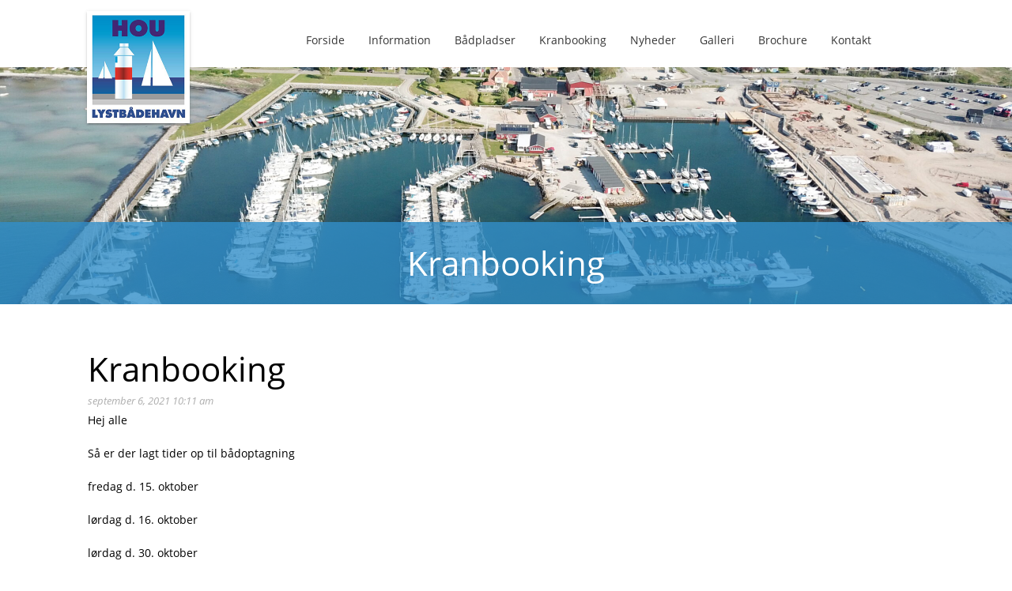

--- FILE ---
content_type: text/html; charset=UTF-8
request_url: https://houhavn.dk/kranbooking-14/
body_size: 6847
content:
<!doctype html>
<html lang="da-DK" class="no-js">
	<head>
		<meta charset="UTF-8">
		<title>  Kranbooking : Hou Havn</title>

		<link href="//www.google-analytics.com" rel="dns-prefetch">

		<meta http-equiv="X-UA-Compatible" content="IE=edge,chrome=1">
		<meta name="viewport" content="width=device-width, initial-scale=1.0">
		

		<meta name='robots' content='max-image-preview:large' />
<link rel='dns-prefetch' href='//maxcdn.bootstrapcdn.com' />
<link rel="alternate" title="oEmbed (JSON)" type="application/json+oembed" href="https://houhavn.dk/wp-json/oembed/1.0/embed?url=https%3A%2F%2Fhouhavn.dk%2Fkranbooking-14%2F" />
<link rel="alternate" title="oEmbed (XML)" type="text/xml+oembed" href="https://houhavn.dk/wp-json/oembed/1.0/embed?url=https%3A%2F%2Fhouhavn.dk%2Fkranbooking-14%2F&#038;format=xml" />
<style id='wp-img-auto-sizes-contain-inline-css' type='text/css'>
img:is([sizes=auto i],[sizes^="auto," i]){contain-intrinsic-size:3000px 1500px}
/*# sourceURL=wp-img-auto-sizes-contain-inline-css */
</style>
<style id='wp-emoji-styles-inline-css' type='text/css'>

	img.wp-smiley, img.emoji {
		display: inline !important;
		border: none !important;
		box-shadow: none !important;
		height: 1em !important;
		width: 1em !important;
		margin: 0 0.07em !important;
		vertical-align: -0.1em !important;
		background: none !important;
		padding: 0 !important;
	}
/*# sourceURL=wp-emoji-styles-inline-css */
</style>
<style id='wp-block-library-inline-css' type='text/css'>
:root{--wp-block-synced-color:#7a00df;--wp-block-synced-color--rgb:122,0,223;--wp-bound-block-color:var(--wp-block-synced-color);--wp-editor-canvas-background:#ddd;--wp-admin-theme-color:#007cba;--wp-admin-theme-color--rgb:0,124,186;--wp-admin-theme-color-darker-10:#006ba1;--wp-admin-theme-color-darker-10--rgb:0,107,160.5;--wp-admin-theme-color-darker-20:#005a87;--wp-admin-theme-color-darker-20--rgb:0,90,135;--wp-admin-border-width-focus:2px}@media (min-resolution:192dpi){:root{--wp-admin-border-width-focus:1.5px}}.wp-element-button{cursor:pointer}:root .has-very-light-gray-background-color{background-color:#eee}:root .has-very-dark-gray-background-color{background-color:#313131}:root .has-very-light-gray-color{color:#eee}:root .has-very-dark-gray-color{color:#313131}:root .has-vivid-green-cyan-to-vivid-cyan-blue-gradient-background{background:linear-gradient(135deg,#00d084,#0693e3)}:root .has-purple-crush-gradient-background{background:linear-gradient(135deg,#34e2e4,#4721fb 50%,#ab1dfe)}:root .has-hazy-dawn-gradient-background{background:linear-gradient(135deg,#faaca8,#dad0ec)}:root .has-subdued-olive-gradient-background{background:linear-gradient(135deg,#fafae1,#67a671)}:root .has-atomic-cream-gradient-background{background:linear-gradient(135deg,#fdd79a,#004a59)}:root .has-nightshade-gradient-background{background:linear-gradient(135deg,#330968,#31cdcf)}:root .has-midnight-gradient-background{background:linear-gradient(135deg,#020381,#2874fc)}:root{--wp--preset--font-size--normal:16px;--wp--preset--font-size--huge:42px}.has-regular-font-size{font-size:1em}.has-larger-font-size{font-size:2.625em}.has-normal-font-size{font-size:var(--wp--preset--font-size--normal)}.has-huge-font-size{font-size:var(--wp--preset--font-size--huge)}.has-text-align-center{text-align:center}.has-text-align-left{text-align:left}.has-text-align-right{text-align:right}.has-fit-text{white-space:nowrap!important}#end-resizable-editor-section{display:none}.aligncenter{clear:both}.items-justified-left{justify-content:flex-start}.items-justified-center{justify-content:center}.items-justified-right{justify-content:flex-end}.items-justified-space-between{justify-content:space-between}.screen-reader-text{border:0;clip-path:inset(50%);height:1px;margin:-1px;overflow:hidden;padding:0;position:absolute;width:1px;word-wrap:normal!important}.screen-reader-text:focus{background-color:#ddd;clip-path:none;color:#444;display:block;font-size:1em;height:auto;left:5px;line-height:normal;padding:15px 23px 14px;text-decoration:none;top:5px;width:auto;z-index:100000}html :where(.has-border-color){border-style:solid}html :where([style*=border-top-color]){border-top-style:solid}html :where([style*=border-right-color]){border-right-style:solid}html :where([style*=border-bottom-color]){border-bottom-style:solid}html :where([style*=border-left-color]){border-left-style:solid}html :where([style*=border-width]){border-style:solid}html :where([style*=border-top-width]){border-top-style:solid}html :where([style*=border-right-width]){border-right-style:solid}html :where([style*=border-bottom-width]){border-bottom-style:solid}html :where([style*=border-left-width]){border-left-style:solid}html :where(img[class*=wp-image-]){height:auto;max-width:100%}:where(figure){margin:0 0 1em}html :where(.is-position-sticky){--wp-admin--admin-bar--position-offset:var(--wp-admin--admin-bar--height,0px)}@media screen and (max-width:600px){html :where(.is-position-sticky){--wp-admin--admin-bar--position-offset:0px}}

/*# sourceURL=wp-block-library-inline-css */
</style><style id='global-styles-inline-css' type='text/css'>
:root{--wp--preset--aspect-ratio--square: 1;--wp--preset--aspect-ratio--4-3: 4/3;--wp--preset--aspect-ratio--3-4: 3/4;--wp--preset--aspect-ratio--3-2: 3/2;--wp--preset--aspect-ratio--2-3: 2/3;--wp--preset--aspect-ratio--16-9: 16/9;--wp--preset--aspect-ratio--9-16: 9/16;--wp--preset--color--black: #000000;--wp--preset--color--cyan-bluish-gray: #abb8c3;--wp--preset--color--white: #ffffff;--wp--preset--color--pale-pink: #f78da7;--wp--preset--color--vivid-red: #cf2e2e;--wp--preset--color--luminous-vivid-orange: #ff6900;--wp--preset--color--luminous-vivid-amber: #fcb900;--wp--preset--color--light-green-cyan: #7bdcb5;--wp--preset--color--vivid-green-cyan: #00d084;--wp--preset--color--pale-cyan-blue: #8ed1fc;--wp--preset--color--vivid-cyan-blue: #0693e3;--wp--preset--color--vivid-purple: #9b51e0;--wp--preset--gradient--vivid-cyan-blue-to-vivid-purple: linear-gradient(135deg,rgb(6,147,227) 0%,rgb(155,81,224) 100%);--wp--preset--gradient--light-green-cyan-to-vivid-green-cyan: linear-gradient(135deg,rgb(122,220,180) 0%,rgb(0,208,130) 100%);--wp--preset--gradient--luminous-vivid-amber-to-luminous-vivid-orange: linear-gradient(135deg,rgb(252,185,0) 0%,rgb(255,105,0) 100%);--wp--preset--gradient--luminous-vivid-orange-to-vivid-red: linear-gradient(135deg,rgb(255,105,0) 0%,rgb(207,46,46) 100%);--wp--preset--gradient--very-light-gray-to-cyan-bluish-gray: linear-gradient(135deg,rgb(238,238,238) 0%,rgb(169,184,195) 100%);--wp--preset--gradient--cool-to-warm-spectrum: linear-gradient(135deg,rgb(74,234,220) 0%,rgb(151,120,209) 20%,rgb(207,42,186) 40%,rgb(238,44,130) 60%,rgb(251,105,98) 80%,rgb(254,248,76) 100%);--wp--preset--gradient--blush-light-purple: linear-gradient(135deg,rgb(255,206,236) 0%,rgb(152,150,240) 100%);--wp--preset--gradient--blush-bordeaux: linear-gradient(135deg,rgb(254,205,165) 0%,rgb(254,45,45) 50%,rgb(107,0,62) 100%);--wp--preset--gradient--luminous-dusk: linear-gradient(135deg,rgb(255,203,112) 0%,rgb(199,81,192) 50%,rgb(65,88,208) 100%);--wp--preset--gradient--pale-ocean: linear-gradient(135deg,rgb(255,245,203) 0%,rgb(182,227,212) 50%,rgb(51,167,181) 100%);--wp--preset--gradient--electric-grass: linear-gradient(135deg,rgb(202,248,128) 0%,rgb(113,206,126) 100%);--wp--preset--gradient--midnight: linear-gradient(135deg,rgb(2,3,129) 0%,rgb(40,116,252) 100%);--wp--preset--font-size--small: 13px;--wp--preset--font-size--medium: 20px;--wp--preset--font-size--large: 36px;--wp--preset--font-size--x-large: 42px;--wp--preset--spacing--20: 0.44rem;--wp--preset--spacing--30: 0.67rem;--wp--preset--spacing--40: 1rem;--wp--preset--spacing--50: 1.5rem;--wp--preset--spacing--60: 2.25rem;--wp--preset--spacing--70: 3.38rem;--wp--preset--spacing--80: 5.06rem;--wp--preset--shadow--natural: 6px 6px 9px rgba(0, 0, 0, 0.2);--wp--preset--shadow--deep: 12px 12px 50px rgba(0, 0, 0, 0.4);--wp--preset--shadow--sharp: 6px 6px 0px rgba(0, 0, 0, 0.2);--wp--preset--shadow--outlined: 6px 6px 0px -3px rgb(255, 255, 255), 6px 6px rgb(0, 0, 0);--wp--preset--shadow--crisp: 6px 6px 0px rgb(0, 0, 0);}:where(.is-layout-flex){gap: 0.5em;}:where(.is-layout-grid){gap: 0.5em;}body .is-layout-flex{display: flex;}.is-layout-flex{flex-wrap: wrap;align-items: center;}.is-layout-flex > :is(*, div){margin: 0;}body .is-layout-grid{display: grid;}.is-layout-grid > :is(*, div){margin: 0;}:where(.wp-block-columns.is-layout-flex){gap: 2em;}:where(.wp-block-columns.is-layout-grid){gap: 2em;}:where(.wp-block-post-template.is-layout-flex){gap: 1.25em;}:where(.wp-block-post-template.is-layout-grid){gap: 1.25em;}.has-black-color{color: var(--wp--preset--color--black) !important;}.has-cyan-bluish-gray-color{color: var(--wp--preset--color--cyan-bluish-gray) !important;}.has-white-color{color: var(--wp--preset--color--white) !important;}.has-pale-pink-color{color: var(--wp--preset--color--pale-pink) !important;}.has-vivid-red-color{color: var(--wp--preset--color--vivid-red) !important;}.has-luminous-vivid-orange-color{color: var(--wp--preset--color--luminous-vivid-orange) !important;}.has-luminous-vivid-amber-color{color: var(--wp--preset--color--luminous-vivid-amber) !important;}.has-light-green-cyan-color{color: var(--wp--preset--color--light-green-cyan) !important;}.has-vivid-green-cyan-color{color: var(--wp--preset--color--vivid-green-cyan) !important;}.has-pale-cyan-blue-color{color: var(--wp--preset--color--pale-cyan-blue) !important;}.has-vivid-cyan-blue-color{color: var(--wp--preset--color--vivid-cyan-blue) !important;}.has-vivid-purple-color{color: var(--wp--preset--color--vivid-purple) !important;}.has-black-background-color{background-color: var(--wp--preset--color--black) !important;}.has-cyan-bluish-gray-background-color{background-color: var(--wp--preset--color--cyan-bluish-gray) !important;}.has-white-background-color{background-color: var(--wp--preset--color--white) !important;}.has-pale-pink-background-color{background-color: var(--wp--preset--color--pale-pink) !important;}.has-vivid-red-background-color{background-color: var(--wp--preset--color--vivid-red) !important;}.has-luminous-vivid-orange-background-color{background-color: var(--wp--preset--color--luminous-vivid-orange) !important;}.has-luminous-vivid-amber-background-color{background-color: var(--wp--preset--color--luminous-vivid-amber) !important;}.has-light-green-cyan-background-color{background-color: var(--wp--preset--color--light-green-cyan) !important;}.has-vivid-green-cyan-background-color{background-color: var(--wp--preset--color--vivid-green-cyan) !important;}.has-pale-cyan-blue-background-color{background-color: var(--wp--preset--color--pale-cyan-blue) !important;}.has-vivid-cyan-blue-background-color{background-color: var(--wp--preset--color--vivid-cyan-blue) !important;}.has-vivid-purple-background-color{background-color: var(--wp--preset--color--vivid-purple) !important;}.has-black-border-color{border-color: var(--wp--preset--color--black) !important;}.has-cyan-bluish-gray-border-color{border-color: var(--wp--preset--color--cyan-bluish-gray) !important;}.has-white-border-color{border-color: var(--wp--preset--color--white) !important;}.has-pale-pink-border-color{border-color: var(--wp--preset--color--pale-pink) !important;}.has-vivid-red-border-color{border-color: var(--wp--preset--color--vivid-red) !important;}.has-luminous-vivid-orange-border-color{border-color: var(--wp--preset--color--luminous-vivid-orange) !important;}.has-luminous-vivid-amber-border-color{border-color: var(--wp--preset--color--luminous-vivid-amber) !important;}.has-light-green-cyan-border-color{border-color: var(--wp--preset--color--light-green-cyan) !important;}.has-vivid-green-cyan-border-color{border-color: var(--wp--preset--color--vivid-green-cyan) !important;}.has-pale-cyan-blue-border-color{border-color: var(--wp--preset--color--pale-cyan-blue) !important;}.has-vivid-cyan-blue-border-color{border-color: var(--wp--preset--color--vivid-cyan-blue) !important;}.has-vivid-purple-border-color{border-color: var(--wp--preset--color--vivid-purple) !important;}.has-vivid-cyan-blue-to-vivid-purple-gradient-background{background: var(--wp--preset--gradient--vivid-cyan-blue-to-vivid-purple) !important;}.has-light-green-cyan-to-vivid-green-cyan-gradient-background{background: var(--wp--preset--gradient--light-green-cyan-to-vivid-green-cyan) !important;}.has-luminous-vivid-amber-to-luminous-vivid-orange-gradient-background{background: var(--wp--preset--gradient--luminous-vivid-amber-to-luminous-vivid-orange) !important;}.has-luminous-vivid-orange-to-vivid-red-gradient-background{background: var(--wp--preset--gradient--luminous-vivid-orange-to-vivid-red) !important;}.has-very-light-gray-to-cyan-bluish-gray-gradient-background{background: var(--wp--preset--gradient--very-light-gray-to-cyan-bluish-gray) !important;}.has-cool-to-warm-spectrum-gradient-background{background: var(--wp--preset--gradient--cool-to-warm-spectrum) !important;}.has-blush-light-purple-gradient-background{background: var(--wp--preset--gradient--blush-light-purple) !important;}.has-blush-bordeaux-gradient-background{background: var(--wp--preset--gradient--blush-bordeaux) !important;}.has-luminous-dusk-gradient-background{background: var(--wp--preset--gradient--luminous-dusk) !important;}.has-pale-ocean-gradient-background{background: var(--wp--preset--gradient--pale-ocean) !important;}.has-electric-grass-gradient-background{background: var(--wp--preset--gradient--electric-grass) !important;}.has-midnight-gradient-background{background: var(--wp--preset--gradient--midnight) !important;}.has-small-font-size{font-size: var(--wp--preset--font-size--small) !important;}.has-medium-font-size{font-size: var(--wp--preset--font-size--medium) !important;}.has-large-font-size{font-size: var(--wp--preset--font-size--large) !important;}.has-x-large-font-size{font-size: var(--wp--preset--font-size--x-large) !important;}
/*# sourceURL=global-styles-inline-css */
</style>

<style id='classic-theme-styles-inline-css' type='text/css'>
/*! This file is auto-generated */
.wp-block-button__link{color:#fff;background-color:#32373c;border-radius:9999px;box-shadow:none;text-decoration:none;padding:calc(.667em + 2px) calc(1.333em + 2px);font-size:1.125em}.wp-block-file__button{background:#32373c;color:#fff;text-decoration:none}
/*# sourceURL=/wp-includes/css/classic-themes.min.css */
</style>
<link rel='stylesheet' id='contact-form-7-css' href='https://houhavn.dk/wp-content/plugins/contact-form-7/includes/css/styles.css?ver=6.1.4' media='all' />
<link rel='stylesheet' id='cff-css' href='https://houhavn.dk/wp-content/plugins/custom-facebook-feed-pro/assets/css/cff-style.min.css?ver=4.7.4' media='all' />
<link rel='stylesheet' id='secondthought-css' href='https://houhavn.dk/wp-content/themes/houhavn/build/stylesheets/style.css?ver=1.0' media='all' />
<link rel='stylesheet' id='awesomefonts-css' href='//maxcdn.bootstrapcdn.com/font-awesome/4.2.0/css/font-awesome.min.css?ver=1.0' media='all' />
<link rel='stylesheet' id='tablepress-default-css' href='https://houhavn.dk/wp-content/tablepress-combined.min.css?ver=56' media='all' />
<script type="text/javascript" src="https://houhavn.dk/wp-includes/js/jquery/jquery.min.js?ver=3.7.1" id="jquery-core-js"></script>
<script type="text/javascript" src="https://houhavn.dk/wp-includes/js/jquery/jquery-migrate.min.js?ver=3.4.1" id="jquery-migrate-js"></script>
<link rel="https://api.w.org/" href="https://houhavn.dk/wp-json/" /><link rel="alternate" title="JSON" type="application/json" href="https://houhavn.dk/wp-json/wp/v2/posts/4173" /><!-- Custom Facebook Feed JS vars -->
<script type="text/javascript">
var cffsiteurl = "https://houhavn.dk/wp-content/plugins";
var cffajaxurl = "https://houhavn.dk/wp-admin/admin-ajax.php";


var cfflinkhashtags = "false";
</script>
<link rel="icon" href="https://houhavn.dk/wp-content/uploads/2016/05/cropped-hou-havn-logo-fav-32x32.jpg" sizes="32x32" />
<link rel="icon" href="https://houhavn.dk/wp-content/uploads/2016/05/cropped-hou-havn-logo-fav-192x192.jpg" sizes="192x192" />
<link rel="apple-touch-icon" href="https://houhavn.dk/wp-content/uploads/2016/05/cropped-hou-havn-logo-fav-180x180.jpg" />
<meta name="msapplication-TileImage" content="https://houhavn.dk/wp-content/uploads/2016/05/cropped-hou-havn-logo-fav-270x270.jpg" />

	<link rel='stylesheet' id='so-css-houhavn-css' href='https://houhavn.dk/wp-content/uploads/so-css/so-css-houhavn.css?ver=1507793617' media='all' />
</head>
	<body class="wp-singular post-template-default single single-post postid-4173 single-format-standard wp-theme-houhavn not-home kranbooking-14">
		<div class="wrapper">
			<!-- header -->
<header class="header clear" role="banner">

    <!-- logo -->
    <div class="logo">
      <a href="https://houhavn.dk">
        <!-- svg logo - toddmotto.com/mastering-svg-use-for-a-retina-web-fallbacks-with-png-script -->
        <img src="https://houhavn.dk/wp-content/themes/houhavn/img/logo.png" alt="Logo" class="logo-img">
      </a>
      <!-- <p class="tagline"> -->
              <!-- </p> -->
    </div>
    <!-- /logo -->

    <nav class="desktop-navigation"><ul id="navigation-menu"><li id="menu-item-13" class="menu-item menu-item-type-post_type menu-item-object-page menu-item-home menu-item-13"><a href="https://houhavn.dk/">Forside</a></li>
<li id="menu-item-36" class="menu-item menu-item-type-post_type menu-item-object-page menu-item-has-children menu-item-36"><a href="https://houhavn.dk/information/">Information</a>
<ul class="sub-menu">
	<li id="menu-item-258" class="menu-item menu-item-type-custom menu-item-object-custom menu-item-258"><a target="_blank" href="https://www.dmi.dk/lokation/show/DK/2619736/Hou,_Odder/">Vandstand</a></li>
	<li id="menu-item-39" class="menu-item menu-item-type-post_type menu-item-object-page menu-item-39"><a href="https://houhavn.dk/information/links/">Links</a></li>
	<li id="menu-item-38" class="menu-item menu-item-type-post_type menu-item-object-page menu-item-38"><a href="https://houhavn.dk/information/bestyrelsen/">Bestyrelsen</a></li>
	<li id="menu-item-37" class="menu-item menu-item-type-post_type menu-item-object-page menu-item-37"><a href="https://houhavn.dk/information/vedtaegter/">Vedtægter</a></li>
	<li id="menu-item-749" class="menu-item menu-item-type-post_type menu-item-object-page menu-item-749"><a href="https://houhavn.dk/glemte-sager/">Glemte sager</a></li>
</ul>
</li>
<li id="menu-item-43" class="menu-item menu-item-type-post_type menu-item-object-page menu-item-has-children menu-item-43"><a href="https://houhavn.dk/baadpladser/">Bådpladser</a>
<ul class="sub-menu">
	<li id="menu-item-44" class="menu-item menu-item-type-post_type menu-item-object-page menu-item-44"><a href="https://houhavn.dk/baadpladser/priser/">Priser</a></li>
</ul>
</li>
<li id="menu-item-42" class="menu-item menu-item-type-post_type menu-item-object-page menu-item-42"><a href="https://houhavn.dk/kranbooking/">Kranbooking</a></li>
<li id="menu-item-52" class="menu-item menu-item-type-post_type menu-item-object-page current_page_parent menu-item-has-children menu-item-52"><a href="https://houhavn.dk/nyheder/">Nyheder</a>
<ul class="sub-menu">
	<li id="menu-item-274" class="menu-item menu-item-type-post_type menu-item-object-page menu-item-274"><a href="https://houhavn.dk/nyhedsbrev-tilmeld-dig/">Nyhedsbrev – tilmeld dig</a></li>
</ul>
</li>
<li id="menu-item-4140" class="menu-item menu-item-type-post_type menu-item-object-page menu-item-4140"><a href="https://houhavn.dk/galleriet/">Galleri</a></li>
<li id="menu-item-4051" class="menu-item menu-item-type-post_type menu-item-object-page menu-item-4051"><a href="https://houhavn.dk/forside/brochure/">Brochure</a></li>
<li id="menu-item-12" class="menu-item menu-item-type-post_type menu-item-object-page menu-item-12"><a href="https://houhavn.dk/kontakt/">Kontakt</a></li>
</ul></nav>

</header>
<!-- /header -->

<button type="button" role="button" aria-label="Toggle Navigation" class="mobile-menu-trigger lines-button arrow-flip">
  <span class="lines"></span>
</button>


<nav class="mobile-menu sliding-menu-content">

  <nav class="mobile-navigation"><ul id="navigation-menu"><li class="menu-item menu-item-type-post_type menu-item-object-page menu-item-home menu-item-13"><a href="https://houhavn.dk/">Forside</a></li>
<li class="menu-item menu-item-type-post_type menu-item-object-page menu-item-has-children menu-item-36"><a href="https://houhavn.dk/information/">Information</a>
<ul class="sub-menu">
	<li class="menu-item menu-item-type-custom menu-item-object-custom menu-item-258"><a target="_blank" href="https://www.dmi.dk/lokation/show/DK/2619736/Hou,_Odder/">Vandstand</a></li>
	<li class="menu-item menu-item-type-post_type menu-item-object-page menu-item-39"><a href="https://houhavn.dk/information/links/">Links</a></li>
	<li class="menu-item menu-item-type-post_type menu-item-object-page menu-item-38"><a href="https://houhavn.dk/information/bestyrelsen/">Bestyrelsen</a></li>
	<li class="menu-item menu-item-type-post_type menu-item-object-page menu-item-37"><a href="https://houhavn.dk/information/vedtaegter/">Vedtægter</a></li>
	<li class="menu-item menu-item-type-post_type menu-item-object-page menu-item-749"><a href="https://houhavn.dk/glemte-sager/">Glemte sager</a></li>
</ul>
</li>
<li class="menu-item menu-item-type-post_type menu-item-object-page menu-item-has-children menu-item-43"><a href="https://houhavn.dk/baadpladser/">Bådpladser</a>
<ul class="sub-menu">
	<li class="menu-item menu-item-type-post_type menu-item-object-page menu-item-44"><a href="https://houhavn.dk/baadpladser/priser/">Priser</a></li>
</ul>
</li>
<li class="menu-item menu-item-type-post_type menu-item-object-page menu-item-42"><a href="https://houhavn.dk/kranbooking/">Kranbooking</a></li>
<li class="menu-item menu-item-type-post_type menu-item-object-page current_page_parent menu-item-has-children menu-item-52"><a href="https://houhavn.dk/nyheder/">Nyheder</a>
<ul class="sub-menu">
	<li class="menu-item menu-item-type-post_type menu-item-object-page menu-item-274"><a href="https://houhavn.dk/nyhedsbrev-tilmeld-dig/">Nyhedsbrev – tilmeld dig</a></li>
</ul>
</li>
<li class="menu-item menu-item-type-post_type menu-item-object-page menu-item-4140"><a href="https://houhavn.dk/galleriet/">Galleri</a></li>
<li class="menu-item menu-item-type-post_type menu-item-object-page menu-item-4051"><a href="https://houhavn.dk/forside/brochure/">Brochure</a></li>
<li class="menu-item menu-item-type-post_type menu-item-object-page menu-item-12"><a href="https://houhavn.dk/kontakt/">Kontakt</a></li>
</ul></nav>  
</nav>

<div class="js-menu-screen menu-screen"></div>

  <div class="page-top" style="background-image: url(https://houhavn.dk/wp-content/uploads/2023/05/hou-lystbaadehavn_2023-scaled.jpg);">
    <div class="page-top-inner">
              <h1>Kranbooking</h1>
          </div>
  </div>

	<main role="main">
	<!-- section -->
	<section>

		<!-- article -->
		<article id="post-4173" class="post-4173 post type-post status-publish format-standard hentry category-ikke-kategoriseret">

			<!-- post thumbnail -->
						<!-- /post thumbnail -->

			<!-- post title -->
			<h1>
				Kranbooking			</h1>
			<!-- /post title -->

			<!-- post details -->
				<p class="date">september 6, 2021 10:11 am</p>
			<!-- /post details -->

			<p>Hej alle</p>
<p>Så er der lagt tider op til bådoptagning</p>
<p>fredag d. 15. oktober</p>
<p>lørdag d. 16. oktober</p>
<p>lørdag d. 30. oktober</p>

			
		</article>
		<!-- /article -->



	</section>
	<!-- /section -->


	</main>

			<!-- footer -->
			<div class="footer-container">
				<footer class="footer" role="contentinfo">

					
					<div class="footer-address">
						<span class="firmanavn">Hou Lystbådehavn</span><hr>						<span class="adresse">Strandgade 13 A</span><hr>						<span class="postnr-by">8300						Odder</span><hr>						<span class="tlf">Tlf.: +45 6098 9180 (kontor) - +45 2165 0988 (mobil)</span><hr>							<span class=""> <a href="mailto:info@houhavn.dk">info@houhavn.dk</a>
					</div>
				</footer>
			</div>
			<!-- /footer -->

		</div>
		<!-- /wrapper -->

		<script type="speculationrules">
{"prefetch":[{"source":"document","where":{"and":[{"href_matches":"/*"},{"not":{"href_matches":["/wp-*.php","/wp-admin/*","/wp-content/uploads/*","/wp-content/*","/wp-content/plugins/*","/wp-content/themes/houhavn/*","/*\\?(.+)"]}},{"not":{"selector_matches":"a[rel~=\"nofollow\"]"}},{"not":{"selector_matches":".no-prefetch, .no-prefetch a"}}]},"eagerness":"conservative"}]}
</script>
<script type="text/javascript" src="https://houhavn.dk/wp-content/themes/houhavn/build/scripts/all.min.js?ver=1.0.0" id="secondthoughtscripts-js"></script>
<script type="text/javascript" src="https://houhavn.dk/wp-includes/js/dist/hooks.min.js?ver=dd5603f07f9220ed27f1" id="wp-hooks-js"></script>
<script type="text/javascript" src="https://houhavn.dk/wp-includes/js/dist/i18n.min.js?ver=c26c3dc7bed366793375" id="wp-i18n-js"></script>
<script type="text/javascript" id="wp-i18n-js-after">
/* <![CDATA[ */
wp.i18n.setLocaleData( { 'text direction\u0004ltr': [ 'ltr' ] } );
//# sourceURL=wp-i18n-js-after
/* ]]> */
</script>
<script type="text/javascript" src="https://houhavn.dk/wp-content/plugins/contact-form-7/includes/swv/js/index.js?ver=6.1.4" id="swv-js"></script>
<script type="text/javascript" id="contact-form-7-js-translations">
/* <![CDATA[ */
( function( domain, translations ) {
	var localeData = translations.locale_data[ domain ] || translations.locale_data.messages;
	localeData[""].domain = domain;
	wp.i18n.setLocaleData( localeData, domain );
} )( "contact-form-7", {"translation-revision-date":"2026-01-19 09:25:20+0000","generator":"GlotPress\/4.0.3","domain":"messages","locale_data":{"messages":{"":{"domain":"messages","plural-forms":"nplurals=2; plural=n != 1;","lang":"da_DK"},"This contact form is placed in the wrong place.":["Denne kontaktformular er placeret det forkerte sted."],"Error:":["Fejl:"]}},"comment":{"reference":"includes\/js\/index.js"}} );
//# sourceURL=contact-form-7-js-translations
/* ]]> */
</script>
<script type="text/javascript" id="contact-form-7-js-before">
/* <![CDATA[ */
var wpcf7 = {
    "api": {
        "root": "https:\/\/houhavn.dk\/wp-json\/",
        "namespace": "contact-form-7\/v1"
    }
};
//# sourceURL=contact-form-7-js-before
/* ]]> */
</script>
<script type="text/javascript" src="https://houhavn.dk/wp-content/plugins/contact-form-7/includes/js/index.js?ver=6.1.4" id="contact-form-7-js"></script>
<script type="text/javascript" id="cffscripts-js-extra">
/* <![CDATA[ */
var cffOptions = {"placeholder":"https://houhavn.dk/wp-content/plugins/custom-facebook-feed-pro/assets/img/placeholder.png","resized_url":"https://houhavn.dk/wp-content/uploads/sb-facebook-feed-images/","nonce":"b618286a92"};
//# sourceURL=cffscripts-js-extra
/* ]]> */
</script>
<script type="text/javascript" src="https://houhavn.dk/wp-content/plugins/custom-facebook-feed-pro/assets/js/cff-scripts.min.js?ver=4.7.4" id="cffscripts-js"></script>
<script id="wp-emoji-settings" type="application/json">
{"baseUrl":"https://s.w.org/images/core/emoji/17.0.2/72x72/","ext":".png","svgUrl":"https://s.w.org/images/core/emoji/17.0.2/svg/","svgExt":".svg","source":{"concatemoji":"https://houhavn.dk/wp-includes/js/wp-emoji-release.min.js?ver=6.9"}}
</script>
<script type="module">
/* <![CDATA[ */
/*! This file is auto-generated */
const a=JSON.parse(document.getElementById("wp-emoji-settings").textContent),o=(window._wpemojiSettings=a,"wpEmojiSettingsSupports"),s=["flag","emoji"];function i(e){try{var t={supportTests:e,timestamp:(new Date).valueOf()};sessionStorage.setItem(o,JSON.stringify(t))}catch(e){}}function c(e,t,n){e.clearRect(0,0,e.canvas.width,e.canvas.height),e.fillText(t,0,0);t=new Uint32Array(e.getImageData(0,0,e.canvas.width,e.canvas.height).data);e.clearRect(0,0,e.canvas.width,e.canvas.height),e.fillText(n,0,0);const a=new Uint32Array(e.getImageData(0,0,e.canvas.width,e.canvas.height).data);return t.every((e,t)=>e===a[t])}function p(e,t){e.clearRect(0,0,e.canvas.width,e.canvas.height),e.fillText(t,0,0);var n=e.getImageData(16,16,1,1);for(let e=0;e<n.data.length;e++)if(0!==n.data[e])return!1;return!0}function u(e,t,n,a){switch(t){case"flag":return n(e,"\ud83c\udff3\ufe0f\u200d\u26a7\ufe0f","\ud83c\udff3\ufe0f\u200b\u26a7\ufe0f")?!1:!n(e,"\ud83c\udde8\ud83c\uddf6","\ud83c\udde8\u200b\ud83c\uddf6")&&!n(e,"\ud83c\udff4\udb40\udc67\udb40\udc62\udb40\udc65\udb40\udc6e\udb40\udc67\udb40\udc7f","\ud83c\udff4\u200b\udb40\udc67\u200b\udb40\udc62\u200b\udb40\udc65\u200b\udb40\udc6e\u200b\udb40\udc67\u200b\udb40\udc7f");case"emoji":return!a(e,"\ud83e\u1fac8")}return!1}function f(e,t,n,a){let r;const o=(r="undefined"!=typeof WorkerGlobalScope&&self instanceof WorkerGlobalScope?new OffscreenCanvas(300,150):document.createElement("canvas")).getContext("2d",{willReadFrequently:!0}),s=(o.textBaseline="top",o.font="600 32px Arial",{});return e.forEach(e=>{s[e]=t(o,e,n,a)}),s}function r(e){var t=document.createElement("script");t.src=e,t.defer=!0,document.head.appendChild(t)}a.supports={everything:!0,everythingExceptFlag:!0},new Promise(t=>{let n=function(){try{var e=JSON.parse(sessionStorage.getItem(o));if("object"==typeof e&&"number"==typeof e.timestamp&&(new Date).valueOf()<e.timestamp+604800&&"object"==typeof e.supportTests)return e.supportTests}catch(e){}return null}();if(!n){if("undefined"!=typeof Worker&&"undefined"!=typeof OffscreenCanvas&&"undefined"!=typeof URL&&URL.createObjectURL&&"undefined"!=typeof Blob)try{var e="postMessage("+f.toString()+"("+[JSON.stringify(s),u.toString(),c.toString(),p.toString()].join(",")+"));",a=new Blob([e],{type:"text/javascript"});const r=new Worker(URL.createObjectURL(a),{name:"wpTestEmojiSupports"});return void(r.onmessage=e=>{i(n=e.data),r.terminate(),t(n)})}catch(e){}i(n=f(s,u,c,p))}t(n)}).then(e=>{for(const n in e)a.supports[n]=e[n],a.supports.everything=a.supports.everything&&a.supports[n],"flag"!==n&&(a.supports.everythingExceptFlag=a.supports.everythingExceptFlag&&a.supports[n]);var t;a.supports.everythingExceptFlag=a.supports.everythingExceptFlag&&!a.supports.flag,a.supports.everything||((t=a.source||{}).concatemoji?r(t.concatemoji):t.wpemoji&&t.twemoji&&(r(t.twemoji),r(t.wpemoji)))});
//# sourceURL=https://houhavn.dk/wp-includes/js/wp-emoji-loader.min.js
/* ]]> */
</script>

		
	</body>
</html>


--- FILE ---
content_type: text/css
request_url: https://houhavn.dk/wp-content/themes/houhavn/build/stylesheets/style.css?ver=1.0
body_size: 12294
content:
@charset "UTF-8";@font-face{font-family:'Open Sans';font-style:normal;font-weight:300;src:local('Open Sans Light'),local('OpenSans-Light'),url(//fonts.gstatic.com/s/opensans/v13/DXI1ORHCpsQm3Vp6mXoaTYnF5uFdDttMLvmWuJdhhgs.ttf) format('truetype')}@font-face{font-family:'Open Sans';font-style:normal;font-weight:400;src:local('Open Sans'),local('OpenSans'),url(//fonts.gstatic.com/s/opensans/v13/cJZKeOuBrn4kERxqtaUH3aCWcynf_cDxXwCLxiixG1c.ttf) format('truetype')}@font-face{font-family:'Open Sans';font-style:normal;font-weight:600;src:local('Open Sans Semibold'),local('OpenSans-Semibold'),url(//fonts.gstatic.com/s/opensans/v13/MTP_ySUJH_bn48VBG8sNSonF5uFdDttMLvmWuJdhhgs.ttf) format('truetype')}@font-face{font-family:'Open Sans';font-style:normal;font-weight:700;src:local('Open Sans Bold'),local('OpenSans-Bold'),url(//fonts.gstatic.com/s/opensans/v13/k3k702ZOKiLJc3WVjuplzInF5uFdDttMLvmWuJdhhgs.ttf) format('truetype')}@font-face{font-family:'Open Sans';font-style:normal;font-weight:800;src:local('Open Sans Extrabold'),local('OpenSans-Extrabold'),url(//fonts.gstatic.com/s/opensans/v13/EInbV5DfGHOiMmvb1Xr-honF5uFdDttMLvmWuJdhhgs.ttf) format('truetype')}@font-face{font-family:'Open Sans';font-style:italic;font-weight:300;src:local('Open Sans Light Italic'),local('OpenSansLight-Italic'),url(//fonts.gstatic.com/s/opensans/v13/PRmiXeptR36kaC0GEAetxrfB31yxOzP-czbf6AAKCVo.ttf) format('truetype')}@font-face{font-family:'Open Sans';font-style:italic;font-weight:400;src:local('Open Sans Italic'),local('OpenSans-Italic'),url(//fonts.gstatic.com/s/opensans/v13/xjAJXh38I15wypJXxuGMBp0EAVxt0G0biEntp43Qt6E.ttf) format('truetype')}@font-face{font-family:'Open Sans';font-style:italic;font-weight:600;src:local('Open Sans Semibold Italic'),local('OpenSans-SemiboldItalic'),url(//fonts.gstatic.com/s/opensans/v13/PRmiXeptR36kaC0GEAetxi8cqLH4MEiSE0ROcU-qHOA.ttf) format('truetype')}@font-face{font-family:'Open Sans';font-style:italic;font-weight:700;src:local('Open Sans Bold Italic'),local('OpenSans-BoldItalic'),url(//fonts.gstatic.com/s/opensans/v13/PRmiXeptR36kaC0GEAetxp_TkvowlIOtbR7ePgFOpF4.ttf) format('truetype')}@font-face{font-family:'Open Sans';font-style:italic;font-weight:800;src:local('Open Sans Extrabold Italic'),local('OpenSans-ExtraboldItalic'),url(//fonts.gstatic.com/s/opensans/v13/PRmiXeptR36kaC0GEAetxlDMrAYtoOisqqMDW9M_Mqc.ttf) format('truetype')}a,h1,h2,h3,h4,h5,h6,li,p{margin:0}sub,sup{font-size:75%;line-height:0;position:relative;vertical-align:baseline}button,input,optgroup,select,textarea{color:inherit;font:inherit;margin:0}html{font-family:sans-serif}html input[type=button]{cursor:pointer}html input[disabled]{cursor:default}body{margin:0}article,aside,details,figcaption,footer,header,hgroup,main,nav,section,summary{display:block}figure{display:block;margin:1em 40px}audio{display:inline-block;vertical-align:baseline}audio:not([controls]){display:none;height:0}canvas,progress,video{display:inline-block;vertical-align:baseline}[hidden],template{display:none}a{background:0 0}a:active,a:hover{outline:0}abbr[title]{border-bottom:1px dotted}b,strong{font-weight:700}dfn{font-style:italic}h1{font-size:2rem}mark{background:#ff0;color:#000}small{font-size:80%}sub{bottom:-.25rem}sup{top:-.5rem}img{border:0}hr{box-sizing:content-box;height:0}pre{overflow:auto;font-family:monospace,monospace;font-size:1rem}code,kbd,samp{font-family:monospace,monospace;font-size:1rem}button{overflow:visible;text-transform:none;cursor:pointer}button::-moz-focus-inner{border:0;padding:0}input{line-height:normal}input::-moz-focus-inner{border:0;padding:0}optgroup{font-weight:700}select{text-transform:none}textarea{overflow:auto}input[type=reset],input[type=submit]{cursor:pointer}button[disabled]{cursor:default}input[type=checkbox],input[type=radio]{box-sizing:border-box;padding:0}input[type=number]::-webkit-inner-spin-button{height:auto}input[type=number]::-webkit-outer-spin-button{height:auto}legend{border:0;padding:0}table{border-collapse:collapse;border-spacing:0}td,th{padding:0}svg:not(:root){overflow:hidden}html{box-sizing:border-box}*,::after,::before{box-sizing:inherit}.limit-width{max-width:1088px;margin-left:auto;margin-right:auto;padding:0}.limit-width::after{clear:both;content:"";display:table}@media (min-width:768px){.limit-width{width:750px}}@media (min-width:992px){.limit-width{width:970px}}@media (min-width:1200px){.limit-width{width:1170px}}.limit-width.wrapper-shadow-1{box-shadow:0 1px 3px 0 rgba(0,0,0,.17),0 1px 2px 0 rgba(0,0,0,.24)}.limit-width.wrapper-shadow-2{box-shadow:0 1px 3px 0 rgba(0,0,0,.2),0 3px 7px 0 rgba(0,0,0,.22)}.limit-width.wrapper-shadow-3{box-shadow:0 10px 11px 0 rgba(0,0,0,.19),0 5px 5px 0 rgba(0,0,0,.23)}.limit-width.wrapper-shadow-4{box-shadow:0 14px 19px 0 rgba(0,0,0,.2),0 7px 6px 0 rgba(0,0,0,.17)}.limit-width.wrapper-shadow-5{box-shadow:0 20px 22px 0 rgba(0,0,0,.22),0 10px 8px 0 rgba(0,0,0,.16)}body:after{content:"";top:0;bottom:0;left:0;right:0;position:absolute;z-index:-1;background-color:inherit;height:100%;width:100%}html{font-size:14px;line-height:1.5}body{-webkit-font-smoothing:antialiased;font-family:"Open Sans",sans-serif;position:relative;z-index:1}h1,h2,h3,h4{font-family:"Open Sans",sans-serif;font-weight:400;margin:0 0 .6875rem}@media screen and (max-width:991px){h1{line-height:1.25;font-size:2rem}}@media screen and (min-width:992px) and (max-width:1199px){h1{font-size:2.5rem;line-height:1.125}}@media screen and (min-width:1200px){h1{font-size:3rem;line-height:1.05}}@media screen and (max-width:991px){h2{font-size:1.625rem;line-height:1.15384615}}@media screen and (min-width:992px) and (max-width:1199px){h2{font-size:2rem;line-height:1.125}}@media screen and (min-width:1200px){h2{font-size:2.25rem;line-height:1.25}}@media screen and (max-width:991px){h3{font-size:1.375rem;line-height:1.13636364}}@media screen and (min-width:992px) and (max-width:1199px){h3{font-size:1.5rem;line-height:1.25}}@media screen and (min-width:1200px){h3{font-size:1.75rem;line-height:1.25}}@media screen and (max-width:991px){h4{font-size:1.125rem;line-height:1.11111111}}@media screen and (min-width:992px) and (max-width:1199px){h4{font-size:1.125rem;line-height:1.22222222}}@media screen and (min-width:1200px){h4{font-size:1.125rem;line-height:1.22222222}}p{font-family:"Open Sans",sans-serif;font-size:1rem;margin-bottom:1.5rem}p.date{color:rgba(54,54,54,.4);font-family:"Open Sans",sans-serif;font-style:italic;font-size:.9rem;margin-bottom:.3rem}p.author{font-family:"Open Sans",sans-serif}p.lead{font-size:1.3rem;line-height:1.4rem}hr{border-bottom:1px solid #cbcbcb;border-left:0;border-right:0;border-top:0;margin:1.5 0}a{transition:color .1s linear;color:#328fca;text-decoration:none}a:hover{color:#23648d}a:active,a:focus{color:#23648d;outline:0}a a.read-more{display:inline-block;font-family:"Open Sans",sans-serif;font-weight:700;font-size:.8rem;text-transform:uppercase;margin-left:.2rem;position:relative}a a.read-more span{font-family:"Open Sans",sans-serif;font-style:normal;position:absolute;font-size:1.5rem;top:-1px;right:-12px}img{margin:0}blockquote{border-left:2px solid #cbcbcb;color:#545454;margin:1.5 0;padding-left:10.5px}cite{color:#767676;font-style:italic}cite:before{content:'\2014 \00A0'}dl{margin-top:0;margin-bottom:15px}dd,dt{line-height:1.5}dt{font-weight:700}dd{margin-left:0}img{max-width:100%;height:auto}img.alignleft{float:left;margin-right:30px}img.alignright{float:right;margin-left:30px}img.aligncenter{margin:0 auto;display:block}.wp-caption{border:1px solid #d3d3d3;width:auto;padding:3px;max-width:100%;border-radius:3px;margin:0 0 .75rem}.wp-caption .wp-caption-text{color:grey;margin:0 0 0 5px;font-size:.9rem}.wp-caption img{max-width:100%;height:auto}.wp-caption.aligncenter{margin:0 auto}.wp-caption.alignleft{float:left;margin-right:30px}.wp-caption.alignright{float:right;margin-left:30px}ul{list-style-type:disc;margin-bottom:15px;padding-left:30px}ol{list-style-type:decimal;margin-bottom:15px;padding-left:30px}ol.no-style,ul.no-style{margin:0;padding:0;list-style-type:none}fieldset{background:#fafafa;border:1px solid #cbcbcb;margin:0 0 .75;padding:30px}input,label,select{display:block;font-family:"Open Sans",sans-serif;font-size:1rem}label{font-weight:700;margin-bottom:.375}label.required:after{content:'*'}label abbr{display:none}input[type=number],input[type=search],input[type=email],input[type=password],input[type=tel],input[type=text],input[type=url],input[type=color],input[type=date],input[type=datetime],input[type=datetime-local],input[type=month],input[type=time],input[type=week],select[multiple=multiple],textarea{box-sizing:border-box;transition:border-color;background-color:#fff;border-radius:3px;border:1px solid #cbcbcb;box-shadow:inset 0 1px 3px rgba(0,0,0,.06);font-family:"Open Sans",sans-serif;font-size:1rem;margin-bottom:.75;width:100%;padding:10px 15px;color:#363636}input[type=number]:hover,input[type=search]:hover,input[type=email]:hover,input[type=password]:hover,input[type=tel]:hover,input[type=text]:hover,input[type=url]:hover,input[type=color]:hover,input[type=date]:hover,input[type=datetime]:hover,input[type=datetime-local]:hover,input[type=month]:hover,input[type=time]:hover,input[type=week]:hover,select[multiple=multiple]:hover,textarea:hover{border-color:#b2b2b2}input[type=number]:focus,input[type=search]:focus,input[type=email]:focus,input[type=password]:focus,input[type=tel]:focus,input[type=text]:focus,input[type=url]:focus,input[type=color]:focus,input[type=date]:focus,input[type=datetime]:focus,input[type=datetime-local]:focus,input[type=month]:focus,input[type=time]:focus,input[type=week]:focus,select[multiple=multiple]:focus,textarea:focus{border-color:#328fca;box-shadow:inset 0 1px 3px rgba(0,0,0,.06),0 0 5px rgba(45,129,182,.7);outline:0}textarea{resize:vertical}input[type=search]{-webkit-appearance:none;-moz-appearance:none;-ms-appearance:none;-o-appearance:none;appearance:none}input[type=checkbox],input[type=radio]{display:inline;margin-right:.375}input[type=file]{margin-bottom:.75;padding-bottom:.5;width:100%}select{width:auto;max-width:100%;margin-bottom:1.5}.half-row{float:left;display:block;margin-right:2.12766%;width:100%}.half-row:last-child{margin-right:0}@media screen and (min-width:992px){.half-row{float:left;display:block;margin-right:2.12766%;width:48.93617%}.half-row:last-child{margin-right:0}}.quarter-row{float:left;display:block;margin-right:2.12766%;width:100%}.quarter-row:last-child{margin-right:0}@media screen and (min-width:992px){.quarter-row{float:left;display:block;margin-right:2.12766%;width:23.40426%}.quarter-row:last-child{margin-right:0}}.three-quarter-row{float:left;display:block;margin-right:2.12766%;width:100%}.three-quarter-row:last-child{margin-right:0}@media screen and (min-width:992px){.three-quarter-row{float:left;display:block;margin-right:2.12766%;width:74.46809%}.three-quarter-row:last-child{margin-right:0}}.one-third-row{float:left;display:block;margin-right:2.12766%;width:100%}.one-third-row:last-child{margin-right:0}@media screen and (min-width:992px){.one-third-row{float:left;display:block;margin-right:2.12766%;width:31.91489%}.one-third-row:last-child{margin-right:0}}.full-row{float:left;display:block;margin-right:2.12766%;width:100%}.full-row:last-child{margin-right:0}@media screen and (min-width:992px){.last{margin-right:0}}.wysija-submit{display:inline-block;background:#fff;color:#363636;border:0;border-radius:3px;padding:6px 12px;font-size:1rem}table{background-color:transparent}th{text-align:left}.table,table{width:100%;max-width:100%;margin-bottom:15px}.table>tbody>tr>td,.table>tbody>tr>th,.table>tfoot>tr>td,.table>tfoot>tr>th,.table>thead>tr>td,.table>thead>tr>th,table>tbody>tr>td,table>tbody>tr>th,table>tfoot>tr>td,table>tfoot>tr>th,table>thead>tr>td,table>thead>tr>th{padding:8px;line-height:1.5;vertical-align:top;border-top:1px solid #ddd}.table>thead>tr>th,table>thead>tr>th{vertical-align:bottom;border-bottom:2px solid #ddd}.table>caption+thead>tr:first-child>td,.table>caption+thead>tr:first-child>th,.table>colgroup+thead>tr:first-child>td,.table>colgroup+thead>tr:first-child>th,.table>thead:first-child>tr:first-child>td,.table>thead:first-child>tr:first-child>th,table>caption+thead>tr:first-child>td,table>caption+thead>tr:first-child>th,table>colgroup+thead>tr:first-child>td,table>colgroup+thead>tr:first-child>th,table>thead:first-child>tr:first-child>td,table>thead:first-child>tr:first-child>th{border-top:0}.table>tbody+tbody,table>tbody+tbody{border-top:2px solid #ddd}.table .table,table .table{background-color:#fff}.table-condensed>tbody>tr>td,.table-condensed>tbody>tr>th,.table-condensed>tfoot>tr>td,.table-condensed>tfoot>tr>th,.table-condensed>thead>tr>td,.table-condensed>thead>tr>th{padding:5px}.table-bordered,.table-bordered>tbody>tr>td,.table-bordered>tbody>tr>th,.table-bordered>tfoot>tr>td,.table-bordered>tfoot>tr>th,.table-bordered>thead>tr>td,.table-bordered>thead>tr>th{border:1px solid #ddd}.table-bordered>thead>tr>td,.table-bordered>thead>tr>th{border-bottom-width:2px}.table-striped>tbody>tr:nth-child(odd)>td,.table-striped>tbody>tr:nth-child(odd)>th{background-color:#f9f9f9}.table-hover>tbody>tr:hover>td,.table-hover>tbody>tr:hover>th{background-color:#f5f5f5}table col[class*=col-]{position:static;float:none;display:table-column}table td[class*=col-],table th[class*=col-]{position:static;float:none;display:table-cell}.table>tbody>tr.active>td,.table>tbody>tr.active>th,.table>tbody>tr>td.active,.table>tbody>tr>th.active,.table>tfoot>tr.active>td,.table>tfoot>tr.active>th,.table>tfoot>tr>td.active,.table>tfoot>tr>th.active,.table>thead>tr.active>td,.table>thead>tr.active>th,.table>thead>tr>td.active,.table>thead>tr>th.active{background-color:#f5f5f5}.table-hover>tbody>tr.active:hover>td,.table-hover>tbody>tr.active:hover>th,.table-hover>tbody>tr:hover>.active,.table-hover>tbody>tr>td.active:hover,.table-hover>tbody>tr>th.active:hover{background-color:#e8e8e8}.table>tbody>tr.success>td,.table>tbody>tr.success>th,.table>tbody>tr>td.success,.table>tbody>tr>th.success,.table>tfoot>tr.success>td,.table>tfoot>tr.success>th,.table>tfoot>tr>td.success,.table>tfoot>tr>th.success,.table>thead>tr.success>td,.table>thead>tr.success>th,.table>thead>tr>td.success,.table>thead>tr>th.success{background-color:#C8D95B}.table-hover>tbody>tr.success:hover>td,.table-hover>tbody>tr.success:hover>th,.table-hover>tbody>tr:hover>.success,.table-hover>tbody>tr>td.success:hover,.table-hover>tbody>tr>th.success:hover{background-color:#c1d446}.table>tbody>tr.info>td,.table>tbody>tr.info>th,.table>tbody>tr>td.info,.table>tbody>tr>th.info,.table>tfoot>tr.info>td,.table>tfoot>tr.info>th,.table>tfoot>tr>td.info,.table>tfoot>tr>th.info,.table>thead>tr.info>td,.table>thead>tr.info>th,.table>thead>tr>td.info,.table>thead>tr>th.info{background-color:#91D2E1}.table-hover>tbody>tr.info:hover>td,.table-hover>tbody>tr.info:hover>th,.table-hover>tbody>tr:hover>.info,.table-hover>tbody>tr>td.info:hover,.table-hover>tbody>tr>th.info:hover{background-color:#7dcadc}.table>tbody>tr.warning>td,.table>tbody>tr.warning>th,.table>tbody>tr>td.warning,.table>tbody>tr>th.warning,.table>tfoot>tr.warning>td,.table>tfoot>tr.warning>th,.table>tfoot>tr>td.warning,.table>tfoot>tr>th.warning,.table>thead>tr.warning>td,.table>thead>tr.warning>th,.table>thead>tr>td.warning,.table>thead>tr>th.warning{background-color:#FFE46F}.table-hover>tbody>tr.warning:hover>td,.table-hover>tbody>tr.warning:hover>th,.table-hover>tbody>tr:hover>.warning,.table-hover>tbody>tr>td.warning:hover,.table-hover>tbody>tr>th.warning:hover{background-color:#ffdf56}.table>tbody>tr.danger>td,.table>tbody>tr.danger>th,.table>tbody>tr>td.danger,.table>tbody>tr>th.danger,.table>tfoot>tr.danger>td,.table>tfoot>tr.danger>th,.table>tfoot>tr>td.danger,.table>tfoot>tr>th.danger,.table>thead>tr.danger>td,.table>thead>tr.danger>th,.table>thead>tr>td.danger,.table>thead>tr>th.danger{background-color:#E9513C}.table-hover>tbody>tr.danger:hover>td,.table-hover>tbody>tr.danger:hover>th,.table-hover>tbody>tr:hover>.danger,.table-hover>tbody>tr>td.danger:hover,.table-hover>tbody>tr>th.danger:hover{background-color:#e63d25}@media screen and (max-width:767px){.table-responsive{width:100%;margin-bottom:15px;overflow-y:hidden;overflow-x:auto;-ms-overflow-style:-ms-autohiding-scrollbar;border:1px solid #ddd;-webkit-overflow-scrolling:touch}.table-responsive>.table{margin-bottom:0}.table-responsive>.table>tbody>tr>td,.table-responsive>.table>tbody>tr>th,.table-responsive>.table>tfoot>tr>td,.table-responsive>.table>tfoot>tr>th,.table-responsive>.table>thead>tr>td,.table-responsive>.table>thead>tr>th{white-space:nowrap}.table-responsive>.table-bordered{border:0}.table-responsive>.table-bordered>tbody>tr>td:first-child,.table-responsive>.table-bordered>tbody>tr>th:first-child,.table-responsive>.table-bordered>tfoot>tr>td:first-child,.table-responsive>.table-bordered>tfoot>tr>th:first-child,.table-responsive>.table-bordered>thead>tr>td:first-child,.table-responsive>.table-bordered>thead>tr>th:first-child{border-left:0}.table-responsive>.table-bordered>tbody>tr>td:last-child,.table-responsive>.table-bordered>tbody>tr>th:last-child,.table-responsive>.table-bordered>tfoot>tr>td:last-child,.table-responsive>.table-bordered>tfoot>tr>th:last-child,.table-responsive>.table-bordered>thead>tr>td:last-child,.table-responsive>.table-bordered>thead>tr>th:last-child{border-right:0}.table-responsive>.table-bordered>tbody>tr:last-child>td,.table-responsive>.table-bordered>tbody>tr:last-child>th,.table-responsive>.table-bordered>tfoot>tr:last-child>td,.table-responsive>.table-bordered>tfoot>tr:last-child>th{border-bottom:0}}.alert,.error,.notice,.screen-reader-response[role=alert],.success,.woocommerce-error,.woocommerce-info,.woocommerce-message,span[role=alert]{font-weight:700;margin-bottom:15px;padding:15px;border-radius:3px}.alert{background:#FFE46F;color:#fff7d4}.alert a{color:#fffbe9;text-decoration:underline}.alert a:hover{color:#fffcf1}.error,.woocommerce-error,span[role=alert]{background:#E9513C;color:#f8cbc5}.error a,.woocommerce-error a,span[role=alert] a{color:#fce5e2;text-decoration:underline}.error a:hover,.woocommerce-error a:hover,span[role=alert] a:hover{color:#fdeeec}.notice{background:#91D2E1;color:#def2f6}.notice a{color:#eff8fb;text-decoration:underline}.notice a:hover{color:#f4fbfc}.screen-reader-response[role=alert],.success,.woocommerce-info,.woocommerce-message{background:#C8D95B;color:#eff4ce}.screen-reader-response[role=alert] a,.success a,.woocommerce-info a,.woocommerce-message a{color:#f7f9e6;text-decoration:underline}.screen-reader-response[role=alert] a:hover,.success a:hover,.woocommerce-info a:hover,.woocommerce-message a:hover{color:#fafbef}.content_shadow_0{box-shadow:none}.content_shadow_1{box-shadow:0 1px 3px 0 rgba(0,0,0,.17),0 1px 2px 0 rgba(0,0,0,.24)}.content_shadow_2{box-shadow:0 1px 3px 0 rgba(0,0,0,.2),0 3px 7px 0 rgba(0,0,0,.22)}.content_shadow_3{box-shadow:0 10px 11px 0 rgba(0,0,0,.19),0 5px 5px 0 rgba(0,0,0,.23)}.frontpage-slider.slick-slider{position:relative;display:block;box-sizing:border-box;-webkit-user-select:none;-moz-user-select:none;-ms-user-select:none;user-select:none;-ms-touch-action:pan-y;touch-action:pan-y;-webkit-tap-highlight-color:transparent}.frontpage-slider .slick-list{position:relative;overflow:hidden;display:block;margin:0;padding:0;height:100%}.frontpage-slider .slick-list:focus{outline:0}.slick-loading .frontpage-slider .slick-list{background:center center no-repeat #fff}.frontpage-slider .slick-list.dragging{cursor:pointer;cursor:hand}.frontpage-slider.slick-slider .slick-track{-webkit-transform:translate3d(0,0,0);transform:translate3d(0,0,0);height:100%}.frontpage-slider .slick-track{position:relative;left:0;top:0;display:block}.frontpage-slider .slick-track:after,.frontpage-slider .slick-track:before{content:"";display:table}.frontpage-slider .slick-track:after{clear:both}.slick-loading .frontpage-slider .slick-track{visibility:hidden}.frontpage-slider .slick-slide{float:left;height:100%;min-height:1px}[dir=rtl] .frontpage-slider .slick-slide{float:right}.frontpage-slider .slick-slide img{display:block}.frontpage-slider .slick-slide.slick-loading img{display:none}.frontpage-slider .slick-slide.dragging img{pointer-events:none}.slick-initialized .frontpage-slider .slick-slide{display:block}.slick-loading .frontpage-slider .slick-slide{visibility:hidden}.slick-vertical .frontpage-slider .slick-slide{display:block;height:auto;border:1px solid transparent}.frontpage-slider .slick-next,.frontpage-slider .slick-prev{position:absolute;height:20px;width:20px;line-height:0;font-size:0;cursor:pointer;background:0 0;color:transparent;top:50%;margin-top:-10px;padding:0;border:none;outline:0;box-shadow:none}@media screen and (max-width:767px){.frontpage-slider .slick-next,.frontpage-slider .slick-prev{display:none!important}}@media screen and (min-width:768px){.frontpage-slider .slick-next,.frontpage-slider .slick-prev{display:block}}.frontpage-slider .slick-next:focus,.frontpage-slider .slick-next:hover,.frontpage-slider .slick-prev:focus,.frontpage-slider .slick-prev:hover{outline:0;background:0 0;color:transparent}.frontpage-slider .slick-next:focus:before,.frontpage-slider .slick-next:hover:before,.frontpage-slider .slick-prev:focus:before,.frontpage-slider .slick-prev:hover:before{opacity:1}.frontpage-slider .slick-next.slick-disabled:before,.frontpage-slider .slick-prev.slick-disabled:before{opacity:.25}.frontpage-slider .slick-next:before,.frontpage-slider .slick-prev:before{font-family:FontAwesome;font-size:20px;line-height:1;color:#fff;opacity:.75;-webkit-font-smoothing:antialiased;-moz-osx-font-smoothing:grayscale}[dir=rtl] .frontpage-slider .slick-prev{left:auto;right:-25px}.frontpage-slider .slick-prev:before{content:""}[dir=rtl] .frontpage-slider .slick-prev:before{content:""}[dir=rtl] .frontpage-slider .slick-next{left:-25px;right:auto}.frontpage-slider .slick-next:before{content:""}[dir=rtl] .frontpage-slider .slick-next:before{content:""}.frontpage-slider.slick-slider{margin-bottom:0}.frontpage-slider .slick-dots{position:absolute;bottom:-45px;list-style:none;display:block;text-align:center;padding:0;width:100%}.frontpage-slider .slick-dots li{position:relative;display:inline-block;height:20px;width:20px;margin:0 5px;padding:0;cursor:pointer}.frontpage-slider .slick-dots li button{border:0;background:0 0;display:block;height:20px;width:20px;outline:0;line-height:0;font-size:0;color:transparent;padding:5px;cursor:pointer}.frontpage-slider .slick-dots li button:focus,.frontpage-slider .slick-dots li button:hover{outline:0}.frontpage-slider .slick-dots li button:focus:before,.frontpage-slider .slick-dots li button:hover:before{opacity:1}.frontpage-slider .slick-dots li button:before{position:absolute;top:0;left:0;content:"";width:20px;height:20px;font-family:FontAwesome;font-size:6px;line-height:20px;text-align:center;color:#000;opacity:.25;-webkit-font-smoothing:antialiased;-moz-osx-font-smoothing:grayscale}.frontpage-slider .slick-dots li.slick-active button:before{color:#328fca;opacity:.75}.frontpage-slider .slide{background-size:cover;background-position:center}.frontpage-slider .slick-next{right:0}.frontpage-slider .slick-prev{left:0}.btn{display:inline-block;padding:.5em;background:#ccc;color:#666;border:0;border-radius:3px}.btn-default{padding:6px 12px;font-size:1rem}.btn-extra-small{padding:1px 5px;font-size:.75rem}.btn-small{padding:5px 10px;font-size:.75rem}.btn-medium{padding:6px 12px;font-size:1rem}.btn-large{padding:10px 16px;font-size:1.125rem}.btn-huge{padding:15px 20px;font-size:1.5rem}.btn-brand{background-color:#328fca;color:#fff}.btn-error{background-color:#d82d2d;color:#fff}.btn-success{background-color:#52bf4a;color:#fff}.btn-warning{background-color:#c23435;color:#fff}.btn-subtle{background-color:#e9e9e9;color:#999}#review_form #submit,.comment-respond #submit,.pagination ul li a,.pagination ul li span,.single-product #submit,.single-product .woocommerce-tabs .tabs li a,.single-product .woocommerce-tabs .tabs li.active a,.single-product button.button,.woocommerce-info .button.wc-forward,.woocommerce-message .button.wc-forward,.woocommerce-pagination ul li a,.woocommerce-pagination ul li span,.wpcf7-submit,a.button,button.button,input.button{border-radius:3px;font-weight:400;line-height:1.5;display:inline-block;margin-bottom:0;text-align:center;vertical-align:middle;-ms-touch-action:manipulation;touch-action:manipulation;cursor:pointer;background-image:none;border:1px solid transparent;white-space:nowrap;transition:background .1s ease-in-out,box-shadow .1s ease-in-out;padding:6px 12px;font-size:1rem}#review_form #submit,.comment-respond #submit,.pagination ul li a.current,.pagination ul li span.current,.single-product #submit,.single-product .woocommerce-tabs .tabs li a,.single-product button.button,.woocommerce-info .button.wc-forward,.woocommerce-message .button.wc-forward,.woocommerce-pagination ul li a.current,.woocommerce-pagination ul li span.current,.wpcf7-submit,a.button,button.button,input.button{background-color:#328fca;color:#fff}#review_form #submit:hover,.comment-respond #submit:hover,.pagination ul li a.current:hover,.pagination ul li span.current:hover,.single-product #submit:hover,.single-product .woocommerce-tabs .tabs li a:hover,.woocommerce-info .button.wc-forward:hover,.woocommerce-message .button.wc-forward:hover,.woocommerce-pagination ul li a.current:hover,.woocommerce-pagination ul li span.current:hover,.wpcf7-submit:hover,a.button:hover,button.button:hover,input.button:hover{background-color:#2d81b6;color:#fff}.pagination ul li a,.pagination ul li span,.single-product .woocommerce-tabs .tabs li.active a,.woocommerce-pagination ul li a,.woocommerce-pagination ul li span{background-color:#e9e9e9;color:#999}.pagination ul li a:hover,.pagination ul li span:hover,.single-product .woocommerce-tabs .tabs li.active a:hover,.woocommerce-pagination ul li a:hover,.woocommerce-pagination ul li span:hover{background-color:#d2d2d2;color:#999}aside.sidebar{background:#fff;padding:90px 0}aside.sidebar .sidebar-content{max-width:1088px;margin-left:auto;margin-right:auto;padding:0 30px}aside.sidebar .sidebar-content::after{clear:both;content:"";display:table}@media (min-width:768px){aside.sidebar .sidebar-content{width:750px}}@media (min-width:992px){aside.sidebar .sidebar-content{width:970px}}@media (min-width:1200px){aside.sidebar .sidebar-content{width:1170px}}@media screen and (min-width:1200px){aside.sidebar .sidebar-content>.sidebar-widget{float:left;display:block;margin-right:2.12766%;width:31.91489%}aside.sidebar .sidebar-content>.sidebar-widget:last-child{margin-right:0}}@media screen and (min-width:992px) and (max-width:1199px){aside.sidebar .sidebar-content>.sidebar-widget{float:left;display:block;margin-right:2.12766%;width:31.91489%}aside.sidebar .sidebar-content>.sidebar-widget:last-child{margin-right:0}}@media screen and (min-width:768px) and (max-width:991px){aside.sidebar .sidebar-content>.sidebar-widget{float:left;display:block;margin-right:2.12766%;width:31.91489%}aside.sidebar .sidebar-content>.sidebar-widget:last-child{margin-right:0}}@media screen and (max-width:767px){aside.sidebar .sidebar-content>.sidebar-widget{float:left;display:block;margin-right:2.12766%;width:100%}aside.sidebar .sidebar-content>.sidebar-widget:last-child{margin-right:0}}.widget ul a{text-decoration:none}.widget-area{margin-bottom:30px}.widget_search{margin-bottom:66px}form.search{float:left;display:block;margin-right:2.12766%;width:100%;margin-top:5px;position:relative;border-color:#efefef;border-width:2px;border-style:solid;border-radius:3px}form.search:last-child{margin-right:0}form.search .search-input{float:left;display:block;padding:8;border-radius:3px;font-size:1rem;width:85%;margin:0;border:0;background:0 0;color:#777;box-shadow:none}form.search .search-input:last-child{margin-right:0}form.search .search-submit{background:0 0;position:absolute;top:0;right:10px;border:0;margin:0;padding:0;border-radius:0;cursor:pointer;overflow:visible;width:auto;text-decoration:none;font-size:1rem;text-align:center}form.search .search-submit:before{font-family:FontAwesome;color:rgba(0,0,0,.5);font-size:1.4rem;line-height:1.5}.desktop-navigation-container{max-width:1088px;margin-left:auto;margin-right:auto;padding:0 30px}.desktop-navigation-container::after{clear:both;content:"";display:table}@media (min-width:768px){.desktop-navigation-container{width:750px}}@media (min-width:992px){.desktop-navigation-container{width:970px}}@media (min-width:1200px){.desktop-navigation-container{width:1170px}}.desktop-navigation #navigation-menu>li{float:left;position:relative}.desktop-navigation #navigation-menu>li>a{padding:20px 15px;color:#363636;font-size:14px}.desktop-navigation #navigation-menu>li>a:hover{color:#328fca}.desktop-navigation{float:left;margin-right:2.12766%;width:65.95745%;display:none}.desktop-navigation:last-child{margin-right:0}@media screen and (min-width:769px){.desktop-navigation{display:block}}.desktop-navigation ul{margin:25px 0 10px;padding:0;list-style:none}.desktop-navigation ul.sub-menu{display:none}.desktop-navigation ul.sub-menu.visible{display:block;position:absolute;margin-top:16px;background:#fff;padding:10px 0;border:1px solid #E4E4E4;z-index:10000}.desktop-navigation ul.sub-menu.visible:after{content:'';height:0;width:0;border-left:8.5px solid transparent;border-right:8.5px solid transparent;border-bottom:8.5px solid #fff;position:absolute;top:-7px;left:12px}.desktop-navigation ul.sub-menu.visible:before{content:'';height:0;width:0;border-left:8.5px solid transparent;border-right:8.5px solid transparent;border-bottom:8.5px solid #E4E4E4;position:absolute;top:-8px;left:12px}.desktop-navigation ul.sub-menu li:hover{background:#fafafa}.desktop-navigation ul.sub-menu li a{display:block;font-size:14px;padding:5px 15px;white-space:nowrap;color:#363636}.desktop-navigation #navigation-menu{float:right}.lines-button{display:inline-block;margin:0 1em;border:0;background:0 0;padding:20px;transition:.3s;cursor:pointer;-webkit-user-select:none;-moz-user-select:none;-ms-user-select:none;user-select:none;border-radius:3px;position:absolute;right:-30px;top:5px;z-index:9999999;-webkit-transform:scale(.6);transform:scale(.6);box-shadow:none}.lines-button:focus{outline:0}.lines-button:focus,.lines-button:hover{background:0 0;box-shadow:none}.lines-button span{display:block}@media screen and (min-width:769px){.lines-button{display:none}}.lines-button:hover{opacity:1}.lines-button:active{transition:0}.lines{display:inline-block;width:60px;height:6px;background:#363636;border-radius:6px;transition:.2s cubic-bezier(.2,0,.7,1);position:relative}.lines:after,.lines:before{display:inline-block;width:60px;height:6px;background:#363636;border-radius:3px;transition:.2s cubic-bezier(.2,0,.7,1);position:absolute;left:0;content:'';-webkit-transform-origin:.28571rem center;transform-origin:.28571rem center}.lines:before{top:1rem}.lines:after{top:-1rem}.arrow-flip.active .lines:after,.arrow-flip.active .lines:before{width:30px}.arrow-flip.active .lines:before{-webkit-transform:translate(0,-13px) rotate(40deg);transform:translate(0,-13px) rotate(40deg)}.arrow-flip.active .lines:after{-webkit-transform:translate(0,13px) rotate(-40deg);transform:translate(0,13px) rotate(-40deg)}.sliding-menu-content{position:fixed;top:0;right:auto;bottom:0;left:0;height:100%;width:220px;-webkit-transform:translateX(-220px);transform:translateX(-220px);transition:all .5s cubic-bezier(.35,0,.35,1);background:#f8f8f8;box-shadow:0;z-index:999999;overflow-y:auto;-webkit-overflow-scrolling:touch}.sliding-menu-content .open-submenu-icon{position:absolute;right:0;font-size:23px;border:none;background:0 0;padding:8px;color:#328fca}.sliding-menu-content .open-submenu-icon:hover{background:0 0;color:#328fca}.sliding-menu-content .sub-menu{overflow:hidden;display:none}.sliding-menu-content .sub-menu li{background:#ececec}.sliding-menu-content .sub-menu li .sub-menu li{background:#dfdfdf}.sliding-menu-content>#navigation-menu{margin-top:82px}.sliding-menu-content ul{margin:0;padding:0}.sliding-menu-content li a{border-bottom:1px solid #dfdfdf;color:#363636;display:block;font-weight:700;padding:1rem;text-transform:uppercase}.sliding-menu-content li a:hover{background-color:#328fca;color:#fff}.sliding-menu-content.is-visible{box-shadow:0 1px 3px 0 rgba(0,0,0,.2),0 3px 7px 0 rgba(0,0,0,.22);-webkit-transform:translateX(0);transform:translateX(0);transition-timing-function:cubic-bezier(.35,0,.35,1)}.menu-screen{position:fixed;top:0;right:0;bottom:0;left:0;transition:all .15s ease-out 0s;background:#dfdfdf;opacity:0;visibility:hidden;z-index:999998}.menu-screen.is-visible{opacity:0;visibility:visible}.pagination,.woocommerce-pagination{text-align:center}.pagination ul,.woocommerce-pagination ul{display:block;text-align:center;padding:0}.pagination ul li,.woocommerce-pagination ul li{display:inline;margin-right:2px}.pagination ul li:last-child,.woocommerce-pagination ul li:last-child{margin-right:0}.pagination ul ul li,.woocommerce-pagination ul ul li{display:none}.pagination ul ul li:nth-child(1),.pagination ul ul li:nth-child(2),.pagination ul ul li:nth-child(3),.woocommerce-pagination ul ul li:nth-child(1),.woocommerce-pagination ul ul li:nth-child(2),.woocommerce-pagination ul ul li:nth-child(3){display:inline}@media screen and (min-width:1170px){.pagination ul ul li,.woocommerce-pagination ul ul li{display:inline}}header.header{max-width:1088px;margin-left:auto;margin-right:auto;padding:1em}header.header::after{clear:both;content:"";display:table}@media (min-width:768px){header.header{width:750px}}@media (min-width:992px){header.header{width:970px}}@media (min-width:1200px){header.header{width:1170px}}header.header .logo{float:left;display:block;margin-right:2.12766%;width:100%;min-height:1px}header.header .logo:last-child{margin-right:0}@media screen and (min-width:769px){header.header .logo{float:left;display:block;margin-right:2.12766%;width:31.91489%}header.header .logo:last-child{margin-right:0}}header.header .logo .tagline{text-align:right;font-weight:700;margin:6px 0 0 143px}@media screen and (min-width:769px){header.header .logo .tagline{margin-right:0}}header.header .logo img{box-shadow:0 2px 2px 0 rgba(0,0,0,.14),0 3px 1px -2px rgba(0,0,0,.2),0 1px 5px 0 rgba(0,0,0,.12)}@media screen and (max-width:767px){header.header .logo img{max-width:80px;position:absolute;z-index:1}}@media screen and (min-width:768px){header.header .logo img{float:left;max-width:130px;position:absolute;z-index:1}}.comment-body{display:table;width:100%;margin-bottom:30px;padding-bottom:1rem;border-bottom:1px solid rgba(54,54,54,.1)}.comment-body .comment-author.vcard,.comment-body .comment-content{display:table-cell;vertical-align:top}.comment-body .comment-author.vcard{padding-right:1.4rem}.comment-body .comment-author.vcard>img{width:4rem;height:auto;border-radius:3px;padding:0;background:#6eb0db;display:block;max-width:none}.comment-reverse-order .comment-body .comment-author.vcard{padding-right:0;padding-left:10px}.comment-body .comment-content{width:100%}.comment-body .comment-content h4{font-size:1rem;margin-bottom:.5rem}.comment-body .comment-content p{margin-bottom:.5rem}.comment-body .comment-content p.comment-detail{font-style:italic;font-size:.9rem;color:rgba(54,54,54,.5)}.comments ul,.comments ul.children{margin-left:0;padding:0}.comments ul li,.comments ul.children li{list-style:none}.comment-respond .form-allowed-tags{display:none}.gallery img{width:100%}.gallery br{display:none}@media screen and (min-width:768px){.gallery.gallery-columns-1 .gallery-item{float:left;display:block;width:100%;margin-right:0}.gallery.gallery-columns-1 .gallery-item:last-child{margin-right:0}}@media screen and (max-width:767px){.gallery.gallery-columns-1 .gallery-item{float:left;display:block;width:100%;margin-right:0}.gallery.gallery-columns-1 .gallery-item:last-child{margin-right:0}}@media screen and (min-width:768px){.gallery.gallery-columns-2 .gallery-item{float:left;display:block;margin-right:2.12766%;width:48.93617%}.gallery.gallery-columns-2 .gallery-item:last-child,.gallery.gallery-columns-2 .gallery-item:nth-child(2n){margin-right:0}.gallery.gallery-columns-2 .gallery-item:nth-child(2n+1){clear:left}}@media screen and (max-width:767px){.gallery.gallery-columns-2 .gallery-item{float:left;display:block;width:100%;margin-right:0}.gallery.gallery-columns-2 .gallery-item:last-child{margin-right:0}}@media screen and (min-width:768px){.gallery.gallery-columns-3 .gallery-item{float:left;display:block;margin-right:2.12766%;width:31.91489%}.gallery.gallery-columns-3 .gallery-item:last-child,.gallery.gallery-columns-3 .gallery-item:nth-child(3n){margin-right:0}.gallery.gallery-columns-3 .gallery-item:nth-child(3n+1){clear:left}}@media screen and (max-width:767px){.gallery.gallery-columns-3 .gallery-item{float:left;display:block;margin-right:2.12766%;width:48.93617%}.gallery.gallery-columns-3 .gallery-item:last-child,.gallery.gallery-columns-3 .gallery-item:nth-child(2n){margin-right:0}.gallery.gallery-columns-3 .gallery-item:nth-child(2n+1){clear:left}}@media screen and (min-width:768px){.gallery.gallery-columns-4 .gallery-item{float:left;display:block;margin-right:2.12766%;width:23.40426%}.gallery.gallery-columns-4 .gallery-item:last-child,.gallery.gallery-columns-4 .gallery-item:nth-child(4n){margin-right:0}.gallery.gallery-columns-4 .gallery-item:nth-child(4n+1){clear:left}}@media screen and (max-width:767px){.gallery.gallery-columns-4 .gallery-item{float:left;display:block;margin-right:2.12766%;width:48.93617%}.gallery.gallery-columns-4 .gallery-item:last-child,.gallery.gallery-columns-4 .gallery-item:nth-child(2n){margin-right:0}.gallery.gallery-columns-4 .gallery-item:nth-child(2n+1){clear:left}}@media screen and (min-width:768px){.gallery.gallery-columns-5 .gallery-item{float:left;display:block;margin-right:2.5641%;width:17.94872%}.gallery.gallery-columns-5 .gallery-item:last-child,.gallery.gallery-columns-5 .gallery-item:nth-child(5n){margin-right:0}.gallery.gallery-columns-5 .gallery-item:nth-child(5n+1){clear:left}}@media screen and (max-width:767px){.gallery.gallery-columns-5 .gallery-item{float:left;display:block;margin-right:2.12766%;width:48.93617%}.gallery.gallery-columns-5 .gallery-item:last-child,.gallery.gallery-columns-5 .gallery-item:nth-child(2n){margin-right:0}.gallery.gallery-columns-5 .gallery-item:nth-child(2n+1){clear:left}}@media screen and (min-width:768px){.gallery.gallery-columns-6 .gallery-item{float:left;display:block;margin-right:2.12766%;width:14.89362%}.gallery.gallery-columns-6 .gallery-item:last-child,.gallery.gallery-columns-6 .gallery-item:nth-child(6n){margin-right:0}.gallery.gallery-columns-6 .gallery-item:nth-child(6n+1){clear:left}}@media screen and (max-width:767px){.gallery.gallery-columns-6 .gallery-item{float:left;display:block;margin-right:2.12766%;width:48.93617%}.gallery.gallery-columns-6 .gallery-item:last-child,.gallery.gallery-columns-6 .gallery-item:nth-child(2n){margin-right:0}.gallery.gallery-columns-6 .gallery-item:nth-child(2n+1){clear:left}}@media screen and (min-width:768px){.gallery.gallery-columns-7 .gallery-item{float:left;display:block;margin-right:3.7037%;width:11.11111%}.gallery.gallery-columns-7 .gallery-item:last-child,.gallery.gallery-columns-7 .gallery-item:nth-child(7n){margin-right:0}.gallery.gallery-columns-7 .gallery-item:nth-child(7n+1){clear:left}}@media screen and (max-width:767px){.gallery.gallery-columns-7 .gallery-item{float:left;display:block;margin-right:2.12766%;width:48.93617%}.gallery.gallery-columns-7 .gallery-item:last-child,.gallery.gallery-columns-7 .gallery-item:nth-child(2n){margin-right:0}.gallery.gallery-columns-7 .gallery-item:nth-child(2n+1){clear:left}}@media screen and (min-width:768px){.gallery.gallery-columns-8 .gallery-item{float:left;display:block;margin-right:3.22581%;width:9.67742%}.gallery.gallery-columns-8 .gallery-item:last-child,.gallery.gallery-columns-8 .gallery-item:nth-child(8n){margin-right:0}.gallery.gallery-columns-8 .gallery-item:nth-child(8n+1){clear:left}}@media screen and (max-width:767px){.gallery.gallery-columns-8 .gallery-item{float:left;display:block;margin-right:2.12766%;width:48.93617%}.gallery.gallery-columns-8 .gallery-item:last-child,.gallery.gallery-columns-8 .gallery-item:nth-child(2n){margin-right:0}.gallery.gallery-columns-8 .gallery-item:nth-child(2n+1){clear:left}}@media screen and (min-width:768px){.gallery.gallery-columns-9 .gallery-item{float:left;display:block;margin-right:2.85714%;width:8.57143%}.gallery.gallery-columns-9 .gallery-item:last-child,.gallery.gallery-columns-9 .gallery-item:nth-child(9n){margin-right:0}.gallery.gallery-columns-9 .gallery-item:nth-child(9n+1){clear:left}}@media screen and (max-width:767px){.gallery.gallery-columns-9 .gallery-item{float:left;display:block;margin-right:2.12766%;width:48.93617%}.gallery.gallery-columns-9 .gallery-item:last-child,.gallery.gallery-columns-9 .gallery-item:nth-child(2n){margin-right:0}.gallery.gallery-columns-9 .gallery-item:nth-child(2n+1){clear:left}}.footer-container{background-color:#328fca}footer.footer{max-width:1088px;margin-left:auto;margin-right:auto;padding:30px 15px}footer.footer::after{clear:both;content:"";display:table}@media (min-width:768px){footer.footer{width:750px}}@media (min-width:992px){footer.footer{width:970px}}@media (min-width:1200px){footer.footer{width:1170px}}@media screen and (min-width:1200px){footer.footer img{float:left;display:block;margin-right:2.12766%;width:14.89362%}footer.footer img:last-child{margin-right:0}}@media screen and (min-width:992px) and (max-width:1199px){footer.footer img{float:left;display:block;margin-right:2.12766%;width:31.91489%}footer.footer img:last-child{margin-right:0}}@media screen and (min-width:768px) and (max-width:991px){footer.footer img{float:left;display:block;margin-right:2.12766%;width:31.91489%}footer.footer img:last-child{margin-right:0}}@media screen and (max-width:767px){footer.footer img{float:left;display:block;margin-right:2.12766%;width:48.93617%;margin-left:25.53191%}footer.footer img:last-child{margin-right:0}}footer.footer .footer-address,footer.footer .footer-address a{color:#fff}@media screen and (min-width:1200px){footer.footer .footer-address{float:left;display:block;margin-right:2.12766%;width:100%;text-align:center}footer.footer .footer-address:last-child{margin-right:0}}@media screen and (min-width:992px) and (max-width:1199px){footer.footer .footer-address{text-align:center;float:left;display:block;margin-right:2.12766%;width:100%}footer.footer .footer-address:last-child{margin-right:0}}@media screen and (min-width:768px) and (max-width:991px){footer.footer .footer-address{text-align:center;float:left;display:block;margin-right:2.12766%;width:100%}footer.footer .footer-address:last-child{margin-right:0}}@media screen and (max-width:767px){footer.footer .footer-address{float:left;display:block;margin-right:2.12766%;width:100%;text-align:center;margin-top:30px}footer.footer .footer-address:last-child{margin-right:0}}footer.footer .footer-address .firmanavn{font-weight:700}@media screen and (min-width:1200px){footer.footer .footer-address hr{display:inline-block;width:15px;border:none}}@media screen and (max-width:1199px){footer.footer .footer-address hr{display:block;border:none}}@media screen and (min-width:768px){.frontpage-news{float:left;display:block;margin-right:2.12766%;width:31.91489%}.frontpage-news:last-child,.frontpage-news:nth-child(3n){margin-right:0}.frontpage-news:nth-child(3n+1){clear:left}}.frontpage-news h2{font-size:1.125rem}.frontpage-news .date,.frontpage-news p{color:#aaa}.fancybox-image,.fancybox-inner,.fancybox-nav,.fancybox-nav span,.fancybox-outer,.fancybox-skin,.fancybox-tmp,.fancybox-wrap,.fancybox-wrap iframe,.fancybox-wrap object{padding:0;margin:0;border:0;outline:0;vertical-align:top}.fancybox-iframe,.fancybox-image{display:block;width:100%;height:100%}.fancybox-wrap{position:absolute;top:0;left:0;z-index:8020}.fancybox-skin{position:relative;background:#f9f9f9;color:#444;text-shadow:none;border-radius:4px}.fancybox-outer{position:relative}.fancybox-inner{position:relative;overflow:hidden}.fancybox-image{max-width:100%;max-height:100%}.fancybox-nav{position:absolute;top:0;width:40%;height:100%;cursor:pointer;text-decoration:none;background:url(../img/fancybox/blank.gif);z-index:8040}.fancybox-nav span{position:absolute;top:50%;width:36px;height:34px;margin-top:-18px;cursor:pointer;z-index:8040;visibility:hidden}.fancybox-nav:hover span{visibility:visible}.fancybox-tmp{position:absolute;top:-99999px;left:-99999px;visibility:hidden;max-width:99999px;max-height:99999px;overflow:visible!important}.fancybox-opened{z-index:8030}.fancybox-opened .fancybox-skin{box-shadow:0 10px 25px rgba(0,0,0,.5)}.fancybox-opened .fancybox-title{visibility:visible}.fancybox-error{color:#444;font:14px/20px Helvetica Neue,Helvetica,Arial,sans-serif;margin:0;padding:15px;white-space:nowrap}#fancybox-loading{background-image:url(../img/fancybox/fancybox_sprite.png);position:fixed;top:50%;left:50%;margin-top:-22px;margin-left:-22px;background-position:0 -108px;opacity:.8;cursor:pointer;z-index:8060}#fancybox-loading div{width:44px;height:44px;background:url(../img/fancybox/fancybox_loading@2x.gif) center center no-repeat;background-size:24px 24px}.fancybox-close{background-image:url(../img/fancybox/fancybox_sprite.png);position:absolute;top:-18px;right:-18px;width:36px;height:36px;cursor:pointer;z-index:8040}.fancybox-lock{overflow:hidden!important;width:auto}.fancybox-lock body{overflow:hidden!important}.fancybox-lock .fancybox-overlay{overflow:auto;overflow-y:scroll}.fancybox-lock-test{overflow-y:hidden!important}.fancybox-overlay{position:absolute;top:0;left:0;overflow:hidden;display:none;z-index:8010;background:url(../img/fancybox/fancybox_overlay.png)}.fancybox-overlay-fixed{position:fixed;bottom:0;right:0}.fancybox-title{visibility:hidden;font:400 13px/20px Helvetica Neue,Helvetica,Arial,sans-serif;position:relative;text-shadow:none;z-index:8050}.fancybox-title-float-wrap{position:absolute;bottom:0;right:50%;margin-bottom:-35px;z-index:8050;text-align:center}.fancybox-title-float-wrap .child{display:inline-block;margin-right:-100%;padding:2px 20px;background:0 0;background:rgba(0,0,0,.8);border-radius:15px;text-shadow:0 1px 2px #222;color:#FFF;font-weight:700;line-height:24px;white-space:nowrap}.fancybox-title-outside-wrap{position:relative;margin-top:10px;color:#fff}.fancybox-title-inside-wrap{padding-top:10px}.fancybox-title-over-wrap{position:absolute;bottom:0;left:0;color:#fff;padding:10px;background:#000;background:rgba(0,0,0,.8)}.fancybox-prev span{background-image:url(../img/fancybox/fancybox_sprite.png);left:10px;background-position:0 -36px}.fancybox-next span{background-image:url(../img/fancybox/fancybox_sprite.png);right:10px;background-position:0 -72px}.wrapper{overflow:hidden}.fill-left{position:relative}@media screen and (min-width:768px){.fill-left{padding-left:0!important}}.fill-left:after{content:"";position:absolute;height:100%;width:2000px;right:100%;top:0;background-color:inherit}@media screen and (max-width:767px){.fill-left:after{display:none}}.fill-right{position:relative}@media screen and (min-width:768px){.fill-right{padding-right:0!important}}.fill-right:after{content:"";position:absolute;height:100%;width:2000px;left:100%;top:0;background-color:inherit}@media screen and (max-width:767px){.fill-right:after{display:none}}.parallax{background-position:50% 0;background-repeat:no-repeat;position:relative}.no-touch .parallax{background-attachment:fixed}.shadow{box-shadow:0 1px 3px 0 rgba(0,0,0,.2),0 3px 7px 0 rgba(0,0,0,.22)}.shadow-1{box-shadow:0 1px 3px 0 rgba(0,0,0,.17),0 1px 2px 0 rgba(0,0,0,.24)}.shadow-2{box-shadow:0 1px 3px 0 rgba(0,0,0,.2),0 3px 7px 0 rgba(0,0,0,.22)}.shadow-3{box-shadow:0 10px 11px 0 rgba(0,0,0,.19),0 5px 5px 0 rgba(0,0,0,.23)}.shadow-4{box-shadow:0 14px 19px 0 rgba(0,0,0,.2),0 7px 6px 0 rgba(0,0,0,.17)}.shadow-5{box-shadow:0 20px 22px 0 rgba(0,0,0,.22),0 10px 8px 0 rgba(0,0,0,.16)}.border-radius{border-radius:3px}.no-text-margin h1,.no-text-margin h2,.no-text-margin h3,.no-text-margin h4,.no-text-margin h5,.no-text-margin h6,.no-text-margin p{margin:0}.home main{max-width:1088px;margin-left:auto;margin-right:auto;padding:0 15px}.home main::after{clear:both;content:"";display:table}@media (min-width:768px){.home main{width:750px}}@media (min-width:992px){.home main{width:970px}}@media (min-width:1200px){.home main{width:1170px}}.home main section{float:left;display:block;margin-right:2.12766%;width:100%}.home main section:last-child{margin-right:0}.forside-heading{background:rgba(50,143,202,.55);bottom:0;position:absolute;width:100%;text-align:center;color:#fff;text-transform:uppercase;padding:60px 0}.forside-heading h1{font-size:3.75rem;font-weight:700;letter-spacing:3px;margin:0 0 30px}.forside-heading p{font-size:1.125rem;margin:0}.forside-heading a{font-size:1.125rem;font-weight:700;color:#fff;margin:0}.news main,.search main,.single-post main{max-width:1088px;margin-left:auto;margin-right:auto;padding:30px 15px}.news main::after,.search main::after,.single-post main::after{clear:both;content:"";display:table}@media (min-width:768px){.news main,.search main,.single-post main{width:750px}}@media (min-width:992px){.news main,.search main,.single-post main{width:970px}}@media (min-width:1200px){.news main,.search main,.single-post main{width:1170px}}.news main section,.search main section,.single-post main section{float:left;display:block;margin-right:2.12766%;width:100%}.news main section:last-child,.search main section:last-child,.single-post main section:last-child{margin-right:0}.error404 main,.page-template-default:not(.home):not(.buddypress) main{max-width:1088px;margin-left:auto;margin-right:auto;padding:0 15px}.error404 main::after,.page-template-default:not(.home):not(.buddypress) main::after{clear:both;content:"";display:table}@media (min-width:768px){.error404 main,.page-template-default:not(.home):not(.buddypress) main{width:750px}}@media (min-width:992px){.error404 main,.page-template-default:not(.home):not(.buddypress) main{width:970px}}@media (min-width:1200px){.error404 main,.page-template-default:not(.home):not(.buddypress) main{width:1170px}}.error404 main section,.page-template-default:not(.home):not(.buddypress) main section{float:left;display:block;margin-right:2.12766%;width:100%}.error404 main section:last-child,.page-template-default:not(.home):not(.buddypress) main section:last-child{margin-right:0}.archive main,.error404 main,.page main{max-width:1088px;margin-left:auto;margin-right:auto;padding:0 15px}.archive main::after,.error404 main::after,.page main::after{clear:both;content:"";display:table}@media (min-width:768px){.archive main,.error404 main,.page main{width:750px}}@media (min-width:992px){.archive main,.error404 main,.page main{width:970px}}@media (min-width:1200px){.archive main,.error404 main,.page main{width:1170px}}.archive main section,.error404 main section,.page main section{float:left;display:block;margin-right:2.12766%;width:100%}.archive main section:last-child,.error404 main section:last-child,.page main section:last-child{margin-right:0}.single-inz_events main{margin-top:90px}.page-top{height:300px;position:relative;background-position:center;background-size:cover;margin-bottom:30px}.page-top .page-top-inner{position:absolute;bottom:0;left:0;width:100%;background-color:rgba(50,143,202,.8)}.page-top .page-top-inner h1{color:#fff;text-align:center;margin:0;padding:30px}.fancybox-next{right:0}#post-404 h1,#post-404 h2{text-align:center}form br{display:none}@media screen and (max-width:767px){form .full{float:left;display:block;margin-right:2.12766%;width:100%}form .full:last-child{margin-right:0}}@media screen and (min-width:768px){form .full{float:left;display:block;margin-right:2.12766%;width:100%}form .full:last-child{margin-right:0}}@media screen and (max-width:767px){form .half{float:left;display:block;margin-right:2.12766%;width:100%}form .half:last-child{margin-right:0}}@media screen and (min-width:768px){form .half{float:left;display:block;margin-right:2.12766%;width:48.93617%}form .half:last-child{margin-right:0}}@media screen and (max-width:767px){form .one-third{float:left;display:block;margin-right:2.12766%;width:100%}form .one-third:last-child{margin-right:0}}@media screen and (min-width:768px){form .one-third{float:left;display:block;margin-right:2.12766%;width:31.91489%}form .one-third:last-child{margin-right:0}}@media screen and (max-width:767px){form .two-thirds{float:left;display:block;margin-right:2.12766%;width:100%}form .two-thirds:last-child{margin-right:0}}@media screen and (min-width:768px){form .two-thirds{float:left;display:block;margin-right:2.12766%;width:65.95745%}form .two-thirds:last-child{margin-right:0}}form .last{margin-right:0}.screen-reader-response[role=alert]{display:block}span[role=alert]{padding:1px 7px;display:block}.acf-map{width:100%;height:400px;border:0;margin:0 0 20px}@media screen and (max-width:767px){.acf-map{float:left;display:block;margin-right:2.12766%;width:100%}.acf-map:last-child{margin-right:0}}@media screen and (min-width:768px){.acf-map{float:left;display:block;width:100%;margin-right:0}.acf-map:last-child{margin-right:0}}.gm-style img{max-width:none}.inz-event-calendar{border:1px solid #b7b7b7}.inz-event-calendar thead{background:#328fca;color:#fff}.inz-event-calendar thead .next_month,.inz-event-calendar thead .prev_month{vertical-align:middle}.inz-event-calendar thead .next_month a,.inz-event-calendar thead .prev_month a{font-size:.75rem;color:#fff}.inz-event-calendar thead .this_month{vertical-align:middle;text-align:center;text-transform:uppercase}.inz-event-calendar thead .this_month .this_year{text-align:center;font-size:.75rem;line-height:1}.inz-event-calendar thead .prev_month{text-align:left}.inz-event-calendar thead .next_month{text-align:right}.inz-event-calendar tbody td{font-size:11px;color:#8da2b6;font-weight:700;text-align:center;padding:2px 0;cursor:default}.inz-event-calendar tbody td.active a,.inz-event-calendar tbody td.active span{border-radius:50%;display:inline-block;border:2px solid #328fca;text-align:center;padding:5px 0;line-height:12px;width:26px;color:#fff;background:#328fca}.inz-event-calendar tbody td a,.inz-event-calendar tbody td span{display:inline-block;text-align:center;border:2px solid transparent;padding:5px 0;line-height:12px;width:26px}.inz-event-calendar tbody td a{cursor:pointer}.inz_event_info{text-align:center}.inz_event_info .event{text-align:left}.inz_event_info .event .event_date{float:left;display:block;margin-right:2.12766%;width:23.40426%}.inz_event_info .event .event_date:last-child{margin-right:0}.inz_event_info .event .event_date .date_text{background:#fff;border:1px solid #b7b7b7;text-transform:uppercase;color:#3e4a59;text-align:center;line-height:30px}.inz_event_info .event .event_date .date_number{background:#ebebeb;border:1px solid #b7b7b7;border-top:0;text-transform:uppercase;color:#3e4a59;font-weight:700;text-align:center;line-height:30px}.inz_event_info .event .event_text{float:left;display:block;margin-right:2.12766%;width:74.46809%;font-size:.9rem}.inz_event_info .event .event_text:last-child{margin-right:0}.inz_event_info .event .event_text .text_title{font-weight:700;color:#328fca}.inz_event_info .event .event_text .text_date{font-weight:400;color:#363636}.weather-container{margin:0}.weather_item{text-align:center}@media screen and (max-width:767px){.weather_item{float:left;display:block;margin-right:2.12766%;width:48.93617%;margin-bottom:30px}.weather_item:last-child{margin-right:0}}@media screen and (min-width:768px){.weather_item{float:left;display:block;margin-right:2.5641%;width:17.94872%}.weather_item:last-child{margin-right:0}}.weather_item:last-child{margin-right:0}.weather_item img{height:50px}.weather_item h3{line-height:1;font-size:1.25rem;font-weight:700;margin:0 0 6px;padding:0}.weather_item h5{line-height:1;font-size:.6875rem;font-weight:400;color:#328fca;margin:0 0 6px;padding:0}.weather_item h4{line-height:1;font-size:.875rem;font-weight:200;margin:0;padding:0}@media screen and (max-width:767px){.weather_item.weather-type{float:left;display:block;margin-right:2.12766%;width:100%}.weather_item.weather-type:last-child{margin-right:0}}.weather_item.weather-type img{margin:-12px 0 0}.weather_item.temperature h4{margin-top:25px}@media screen and (max-width:767px){.weather_item.visibility,.weather_item.winddirection{margin-right:0}}.weather_item .wind-arrow{width:40px;height:40px;text-align:center;display:inline-block;margin-bottom:6px;position:relative}.weather_item .wind-arrow .east,.weather_item .wind-arrow .north,.weather_item .wind-arrow .south,.weather_item .wind-arrow .west{font-size:9px;z-index:10}.weather_item .wind-arrow .north{position:absolute;top:-10px;left:0;right:0;text-align:center}.weather_item .wind-arrow .south{position:absolute;bottom:-8px;left:0;right:0;text-align:center}.weather_item .wind-arrow .west{position:absolute;bottom:0;top:0;left:-6px;height:10px;line-height:10px;margin:auto 0}.weather_item .wind-arrow .east{position:absolute;bottom:0;top:0;right:-6px;height:10px;line-height:10px;margin:auto 0}.weather_item .wind-arrow i{font-size:20px;width:38px;height:38px;line-height:36px;border-radius:50%;border:2px solid #363636;color:#363636}.woocommerce-page.archive #container{max-width:1088px;margin-left:auto;margin-right:auto;padding:0 30px}.woocommerce-page.archive #container::after{clear:both;content:"";display:table}@media (min-width:768px){.woocommerce-page.archive #container{width:750px}}@media (min-width:992px){.woocommerce-page.archive #container{width:970px}}@media (min-width:1200px){.woocommerce-page.archive #container{width:1170px}}.woocommerce-page.archive #container #content{float:left;display:block;margin-right:2.12766%;width:100%}.woocommerce-page.archive #container #content:last-child{margin-right:0}.woocommerce-result-count{margin:0 0 15px;float:right}@media screen and (max-width:767px){.woocommerce-result-count{float:left;margin-right:15px}}.woocommerce-ordering{margin-bottom:15px}ul.products{float:left;display:block;width:100%;margin:0;padding:0;list-style:none}ul.products:last-child{margin-right:0}li.product{padding-bottom:60px}@media screen and (max-width:767px){li.product{float:left;display:block;margin-right:2.12766%;width:48.93617%}li.product:last-child,li.product:nth-child(2n){margin-right:0}li.product:nth-child(2n+1){clear:left}}@media screen and (min-width:768px) and (max-width:991px){li.product{float:left;display:block;margin-right:2.12766%;width:48.93617%}li.product:last-child,li.product:nth-child(2n){margin-right:0}li.product:nth-child(2n+1){clear:left}}@media screen and (min-width:992px) and (max-width:1199px){li.product{float:left;display:block;margin-right:2.12766%;width:31.91489%}li.product:last-child{margin-right:0}li.product:nth-child(2n){margin-right:2.12766%}li.product:nth-child(2n+1){clear:none}li.product:nth-child(3n){margin-right:0}li.product:nth-child(3n+1){clear:left}}@media screen and (min-width:1200px){li.product{float:left;display:block;margin-right:2.12766%;width:23.40426%}li.product:last-child{margin-right:0}li.product:nth-child(3n){margin-right:2.12766%}li.product:nth-child(3n+1){clear:none}li.product:nth-child(4n){margin-right:0}li.product:nth-child(4n+1){clear:left}}li.product span.onsale{position:absolute;background:#328fca;font-weight:600;color:#fff;padding:2px 7px;border-radius:3px;margin:10px 0 0 10px}li.product .meta{padding:10px 0}li.product h3{color:#363636;font-size:18px}li.product .price{color:#363636}.added_to_cart{display:block;text-align:center}.star-rating{overflow:hidden;position:relative;height:1rem;line-height:1rem;font-size:1rem;width:4.75em;font-family:FontAwesome}.star-rating:before{content:'\f005\f005\f005\f005\f005';color:#cbcbcb;top:0;left:0;position:absolute}.star-rating span{overflow:hidden;top:0;left:0;position:absolute;padding-top:1.5rem}.star-rating span:before{content:'\f005\f005\f005\f005\f005';top:0;position:absolute;left:0;color:#FFE46F}.woocommerce-product-rating{line-height:2rem;display:block}.woocommerce-product-rating .star-rating{margin:.5em 4px 0 0}.products .star-rating{display:block;margin:0 0 .5rem;float:none}.hreview-aggregate .star-rating{margin:10px 0 0}.single-product #container{max-width:1088px;margin-left:auto;margin-right:auto;padding:0 30px}.single-product #container::after{clear:both;content:"";display:table}@media (min-width:768px){.single-product #container{width:750px}}@media (min-width:992px){.single-product #container{width:970px}}@media (min-width:1200px){.single-product #container{width:1170px}}.single-product #container #content{float:left;display:block;margin-right:2.12766%;width:100%}.single-product #container #content:last-child{margin-right:0}@media screen and (max-width:767px){.single-product .images{float:left;display:block;margin-right:2.12766%;width:100%}.single-product .images:last-child{margin-right:0}}@media screen and (min-width:768px) and (max-width:991px){.single-product .images{float:left;display:block;margin-right:2.12766%;width:31.91489%}.single-product .images:last-child{margin-right:0}}@media screen and (min-width:992px) and (max-width:1199px){.single-product .images{float:left;display:block;margin-right:2.12766%;width:31.91489%}.single-product .images:last-child{margin-right:0}}@media screen and (min-width:1200px){.single-product .images{float:left;display:block;margin-right:2.12766%;width:31.91489%}.single-product .images:last-child{margin-right:0}}@media screen and (max-width:767px){.single-product .images .thumbnails a{float:left;display:block;margin-right:2.12766%;width:48.93617%}.single-product .images .thumbnails a:last-child,.single-product .images .thumbnails a:nth-child(2n){margin-right:0}.single-product .images .thumbnails a:nth-child(2n+1){clear:left}}@media screen and (min-width:768px) and (max-width:991px){.single-product .images .thumbnails a{float:left;display:block;margin-right:2.12766%;width:31.91489%}.single-product .images .thumbnails a:last-child,.single-product .images .thumbnails a:nth-child(3n){margin-right:0}.single-product .images .thumbnails a:nth-child(3n+1){clear:left}}@media screen and (min-width:992px) and (max-width:1199px){.single-product .images .thumbnails a{float:left;display:block;margin-right:2.12766%;width:31.91489%}.single-product .images .thumbnails a:last-child,.single-product .images .thumbnails a:nth-child(3n){margin-right:0}.single-product .images .thumbnails a:nth-child(3n+1){clear:left}}@media screen and (min-width:1200px){.single-product .images .thumbnails a{float:left;display:block;margin-right:2.12766%;width:23.40426%}.single-product .images .thumbnails a:last-child,.single-product .images .thumbnails a:nth-child(4n){margin-right:0}.single-product .images .thumbnails a:nth-child(4n+1){clear:left}}@media screen and (max-width:767px){.single-product .entry-summary{float:left;display:block;width:100%;margin-right:0}.single-product .entry-summary:last-child{margin-right:0}}@media screen and (min-width:768px) and (max-width:991px){.single-product .entry-summary{float:left;display:block;width:65.95745%;margin-right:0}.single-product .entry-summary:last-child{margin-right:0}}@media screen and (min-width:992px) and (max-width:1199px){.single-product .entry-summary{float:left;display:block;width:65.95745%;margin-right:0}.single-product .entry-summary:last-child{margin-right:0}}@media screen and (min-width:1200px){.single-product .entry-summary{float:left;display:block;width:65.95745%;margin-right:0}.single-product .entry-summary:last-child{margin-right:0}}.single-product .entry-summary .woocommerce-review-link{display:block;margin:1em 0}.single-product .entry-summary .price{font-size:1.7rem}.single-product .entry-summary .price del{color:#9b9b9b}.single-product .entry-summary .price ins{text-decoration:none}.single-product .woocommerce-tabs{margin-top:50px}.single-product .woocommerce-tabs .tabs{padding:0;margin:0}.single-product .woocommerce-tabs .tabs::after{clear:both;content:"";display:table}.single-product .woocommerce-tabs .tabs li{list-style:none;float:left;margin-right:30px}.single-product .woocommerce-tabs .tabs li:last-child{margin-right:0}.single-product .woocommerce-tabs .panel{margin-top:30px}.single-product .variations_button{margin-bottom:15px}.single-product .related.products,.single-product .upsells.products,.single-product .woocommerce-tabs{float:left;display:block;margin-right:2.12766%;width:100%}.single-product .related.products:last-child,.single-product .upsells.products:last-child,.single-product .woocommerce-tabs:last-child{margin-right:0}.single-product #reviews h2{margin-bottom:.75rem}.single-product #reviews .commentlist{list-style:none;margin-bottom:20px}.single-product #reviews .commentlist li{background:0 0!important;padding-bottom:1.618rem}.single-product #reviews .commentlist li:after{content:'';display:table;clear:both}.single-product #reviews .comment{border-bottom:1px solid rgba(0,0,0,.1)!important}.single-product #reviews .comment.bypostauthor{background:0 0;border:0}.single-product #reviews .comment.thread-even{border:0;background:0 0}.single-product #reviews .comment_container{padding:20px 0}.single-product #reviews img.avatar{display:block;margin-right:2.12766%;width:6.38298%;background:#fff;box-shadow:0 1px 2px 0 rgba(0,0,0,.2);height:auto;float:left}.single-product #reviews img.avatar:last-child{margin-right:0}.single-product #reviews .comment-text{float:left;display:block;margin-right:2.12766%;width:91.48936%}.single-product #reviews .comment-text:last-child{margin-right:0}.single-product #reviews .comment-text p:last-child{margin-bottom:0}.single-product #reviews .star-rating{float:right}.single-product #fancybox-outer{padding:20px}.single-product #fancybox-outer #respond{margin-top:0}.single-product h2,.single-product h3.comment-reply-title{font-size:28px}.page-template-default.cart main{max-width:1088px;margin-left:auto;margin-right:auto;padding:90px 30px}.page-template-default.cart main::after{clear:both;content:"";display:table}@media (min-width:768px){.page-template-default.cart main{width:750px}}@media (min-width:992px){.page-template-default.cart main{width:970px}}@media (min-width:1200px){.page-template-default.cart main{width:1170px}}.page-template-default.cart main section{float:left;display:block;margin-right:2.12766%;width:100%}.page-template-default.cart main section:last-child{margin-right:0}@media screen and (max-width:991px){.page-template-default.cart main section{float:left;display:block;margin-right:2.12766%;width:100%;margin-left:0}.page-template-default.cart main section:last-child{margin-right:0}}@media screen and (min-width:992px){.page-template-default.cart main section{float:left;display:block;margin-right:2.12766%;width:100%;margin-left:0}.page-template-default.cart main section:last-child{margin-right:0}}.page-template-default.cart .shop_table.cart{border-spacing:0;width:100%;border:1px solid #e6e6e6;border-radius:4px;background-clip:padding-box;box-shadow:0 1px 2px 0 #fff;border-collapse:separate;vertical-align:middle}.page-template-default.cart table.cart td.product-price,.page-template-default.cart table.cart td.product-remove,.page-template-default.cart table.cart td.product-thumbnail,.page-template-default.cart table.cart th.product-price,.page-template-default.cart table.cart th.product-remove,.page-template-default.cart table.cart th.product-thumbnail{display:none}@media screen and (min-width:992px){.page-template-default.cart table.cart td.product-price,.page-template-default.cart table.cart td.product-remove,.page-template-default.cart table.cart td.product-thumbnail,.page-template-default.cart table.cart th.product-price,.page-template-default.cart table.cart th.product-remove,.page-template-default.cart table.cart th.product-thumbnail{display:table-cell}}.page-template-default.cart table thead th{border-right:1px dotted #e4e4e3;border-bottom:0;text-transform:uppercase}@media screen and (max-width:991px){.page-template-default.cart table thead th{padding:10px 7.5px}}@media screen and (min-width:992px){.page-template-default.cart table thead th{padding:30px}}.page-template-default.cart table td,.page-template-default.cart table th{text-align:left;border-right:1px solid #e6e6e6;vertical-align:middle}@media screen and (max-width:991px){.page-template-default.cart table td,.page-template-default.cart table th{padding:10px 7.5px}}@media screen and (min-width:992px){.page-template-default.cart table td,.page-template-default.cart table th{padding:15px}}.page-template-default.cart td.product-thumbnail img{max-width:50px}.page-template-default.cart td.product-name a{color:#363636;font-weight:700}.page-template-default.cart td.product-name dl.variation{margin:0;font-style:italic}.page-template-default.cart td.product-name dl.variation dt{float:left;clear:left;margin-right:.236rem}.page-template-default.cart td.product-name dl.variation dd{margin-bottom:0}.page-template-default.cart td.product-name dl.variation dd p{margin:0}.page-template-default.cart td.product-subtotal{font-weight:700}.page-template-default.cart .actions{text-align:right}.page-template-default.cart .actions .coupon{float:left;border:0;text-align:left;padding:0;margin:0}@media screen and (max-width:991px){.page-template-default.cart .actions .coupon{float:left;display:block;margin-right:2.12766%;width:100%;margin-left:0}.page-template-default.cart .actions .coupon:last-child{margin-right:0}}@media screen and (min-width:992px){.page-template-default.cart .actions .coupon{float:left;display:block;margin-right:2.12766%;width:48.93617%;margin-left:0}.page-template-default.cart .actions .coupon:last-child{margin-right:0}}.page-template-default.cart .actions .coupon label{display:none;font-weight:700;margin:0 1em 0 0}.page-template-default.cart .actions .coupon input.input-text{margin-right:2%;display:inline;padding:9px 15px;font-size:.8rem}@media screen and (max-width:991px){.page-template-default.cart .actions .coupon input.input-text{float:left;display:block;margin-right:2.12766%;width:48.93617%;margin-left:0}.page-template-default.cart .actions .coupon input.input-text:last-child{margin-right:0}}@media screen and (min-width:992px){.page-template-default.cart .actions .coupon input.input-text{float:left;display:block;margin-right:2.12766%;width:48.93617%;margin-left:0}.page-template-default.cart .actions .coupon input.input-text:last-child{margin-right:0}}.page-template-default.cart .actions .button{margin:0;float:none;width:auto;display:inline}@media screen and (max-width:991px){.page-template-default.cart .cross-sells{float:left;display:block;margin-right:2.12766%;width:48.93617%;margin-left:0}.page-template-default.cart .cross-sells:last-child{margin-right:0}}@media screen and (min-width:992px){.page-template-default.cart .cross-sells{float:left;display:block;margin-right:2.12766%;width:48.93617%;margin-left:0}.page-template-default.cart .cross-sells:last-child{margin-right:0}}.page-template-default.cart .cross-sells li.product{padding-bottom:60px}@media screen and (max-width:767px){.page-template-default.cart .cross-sells li.product{float:left;display:block;margin-right:2.12766%;width:100%}.page-template-default.cart .cross-sells li.product:last-child{margin-right:0}}@media screen and (min-width:768px){.page-template-default.cart .cross-sells li.product{float:left;display:block;margin-right:2.12766%;width:48.93617%}.page-template-default.cart .cross-sells li.product:last-child,.page-template-default.cart .cross-sells li.product:nth-child(2n){margin-right:0}.page-template-default.cart .cross-sells li.product:nth-child(2n+1){clear:left}}@media screen and (max-width:767px){.page-template-default.cart .cart_totals{float:left;display:block;margin-right:2.12766%;width:48.93617%}.page-template-default.cart .cart_totals:last-child{margin-right:0}}@media screen and (min-width:992px){.page-template-default.cart .cart_totals{float:left;display:block;width:48.93617%;margin-right:0}.page-template-default.cart .cart_totals:last-child{margin-right:0}}@media screen and (max-width:767px){.page-template-default.cart .shipping_calculator{float:left;display:block;margin-right:2.12766%;width:48.93617%}.page-template-default.cart .shipping_calculator:last-child{margin-right:0}}@media screen and (min-width:992px){.page-template-default.cart .shipping_calculator{float:left;display:block;margin-right:2.12766%;width:48.93617%;margin-left:0}.page-template-default.cart .shipping_calculator:last-child{margin-right:0}}.page-template-default.woocommerce-checkout main{max-width:1088px;margin-left:auto;margin-right:auto;padding:90px 30px}.page-template-default.woocommerce-checkout main::after{clear:both;content:"";display:table}@media (min-width:768px){.page-template-default.woocommerce-checkout main{width:750px}}@media (min-width:992px){.page-template-default.woocommerce-checkout main{width:970px}}@media (min-width:1200px){.page-template-default.woocommerce-checkout main{width:1170px}}.page-template-default.woocommerce-checkout main section{float:left;display:block;margin-right:2.12766%;width:100%;margin-left:0}.page-template-default.woocommerce-checkout main section:last-child{margin-right:0}.page-template-default.woocommerce-checkout .login{padding:0 0 30px}@media screen and (max-width:991px){.page-template-default.woocommerce-checkout .login .checkout_coupon,.page-template-default.woocommerce-checkout .login .form-row{float:left;display:block;margin-right:2.12766%;width:100%}.page-template-default.woocommerce-checkout .login .checkout_coupon:last-child,.page-template-default.woocommerce-checkout .login .form-row:last-child{margin-right:0}}@media screen and (min-width:992px){.page-template-default.woocommerce-checkout .login .checkout_coupon,.page-template-default.woocommerce-checkout .login .form-row{float:left;display:block;margin-right:2.12766%;width:48.93617%}.page-template-default.woocommerce-checkout .login .checkout_coupon:last-child,.page-template-default.woocommerce-checkout .login .form-row:last-child{margin-right:0}}.page-template-default.woocommerce-checkout .login .checkout_coupon .button,.page-template-default.woocommerce-checkout .login .checkout_coupon .inline,.page-template-default.woocommerce-checkout .login .form-row .button,.page-template-default.woocommerce-checkout .login .form-row .inline{display:inline-block}.page-template-default.woocommerce-checkout .form-row.form-row-last,.page-template-default.woocommerce-checkout .lost_password{margin-right:0}@media screen and (max-width:767px){.page-template-default.woocommerce-checkout .col-1,.page-template-default.woocommerce-checkout .col-2{float:left;display:block;margin-right:2.12766%;width:100%}.page-template-default.woocommerce-checkout .col-1:last-child,.page-template-default.woocommerce-checkout .col-2:last-child{margin-right:0}}@media screen and (min-width:768px){.page-template-default.woocommerce-checkout .col-1,.page-template-default.woocommerce-checkout .col-2{float:left;display:block;margin-right:2.12766%;width:48.93617%}.page-template-default.woocommerce-checkout .col-1:last-child,.page-template-default.woocommerce-checkout .col-2:last-child{margin-right:0}}.page-template-default.woocommerce-checkout #order_review,.page-template-default.woocommerce-checkout #order_review_heading{float:left;display:block;margin-right:2.12766%;width:100%}.page-template-default.woocommerce-checkout #billing_city_field,.page-template-default.woocommerce-checkout #billing_last_name_field,.page-template-default.woocommerce-checkout #billing_phone_field,.page-template-default.woocommerce-checkout #order_review:last-child,.page-template-default.woocommerce-checkout #order_review_heading:last-child,.page-template-default.woocommerce-checkout #shipping_city_field,.page-template-default.woocommerce-checkout #shipping_last_name_field,.page-template-default.woocommerce-checkout #shipping_phone_field,.page-template-default.woocommerce-checkout .col-2{margin-right:0}@media screen and (max-width:767px){.page-template-default.woocommerce-checkout #billing_city_field,.page-template-default.woocommerce-checkout #billing_email_field,.page-template-default.woocommerce-checkout #billing_first_name_field,.page-template-default.woocommerce-checkout #billing_last_name_field,.page-template-default.woocommerce-checkout #billing_phone_field,.page-template-default.woocommerce-checkout #billing_postcode_field,.page-template-default.woocommerce-checkout #shipping_city_field,.page-template-default.woocommerce-checkout #shipping_email_field,.page-template-default.woocommerce-checkout #shipping_first_name_field,.page-template-default.woocommerce-checkout #shipping_last_name_field,.page-template-default.woocommerce-checkout #shipping_phone_field,.page-template-default.woocommerce-checkout #shipping_postcode_field{float:left;display:block;margin-right:2.12766%;width:100%}.page-template-default.woocommerce-checkout #billing_city_field:last-child,.page-template-default.woocommerce-checkout #billing_email_field:last-child,.page-template-default.woocommerce-checkout #billing_first_name_field:last-child,.page-template-default.woocommerce-checkout #billing_last_name_field:last-child,.page-template-default.woocommerce-checkout #billing_phone_field:last-child,.page-template-default.woocommerce-checkout #billing_postcode_field:last-child,.page-template-default.woocommerce-checkout #shipping_city_field:last-child,.page-template-default.woocommerce-checkout #shipping_email_field:last-child,.page-template-default.woocommerce-checkout #shipping_first_name_field:last-child,.page-template-default.woocommerce-checkout #shipping_last_name_field:last-child,.page-template-default.woocommerce-checkout #shipping_phone_field:last-child,.page-template-default.woocommerce-checkout #shipping_postcode_field:last-child{margin-right:0}}@media screen and (min-width:768px){.page-template-default.woocommerce-checkout #billing_city_field,.page-template-default.woocommerce-checkout #billing_email_field,.page-template-default.woocommerce-checkout #billing_first_name_field,.page-template-default.woocommerce-checkout #billing_last_name_field,.page-template-default.woocommerce-checkout #billing_phone_field,.page-template-default.woocommerce-checkout #billing_postcode_field,.page-template-default.woocommerce-checkout #shipping_city_field,.page-template-default.woocommerce-checkout #shipping_email_field,.page-template-default.woocommerce-checkout #shipping_first_name_field,.page-template-default.woocommerce-checkout #shipping_last_name_field,.page-template-default.woocommerce-checkout #shipping_phone_field,.page-template-default.woocommerce-checkout #shipping_postcode_field{float:left;display:block;margin-right:2.12766%;width:48.93617%}.page-template-default.woocommerce-checkout #billing_city_field:last-child,.page-template-default.woocommerce-checkout #billing_email_field:last-child,.page-template-default.woocommerce-checkout #billing_first_name_field:last-child,.page-template-default.woocommerce-checkout #billing_last_name_field:last-child,.page-template-default.woocommerce-checkout #billing_phone_field:last-child,.page-template-default.woocommerce-checkout #billing_postcode_field:last-child,.page-template-default.woocommerce-checkout #shipping_city_field:last-child,.page-template-default.woocommerce-checkout #shipping_email_field:last-child,.page-template-default.woocommerce-checkout #shipping_first_name_field:last-child,.page-template-default.woocommerce-checkout #shipping_last_name_field:last-child,.page-template-default.woocommerce-checkout #shipping_phone_field:last-child,.page-template-default.woocommerce-checkout #shipping_postcode_field:last-child{margin-right:0}}.page-template-default.woocommerce-checkout .create-account label,.page-template-default.woocommerce-checkout .woocommerce-shipping-fields label{display:inline-block}.page-template-default.woocommerce-checkout table.shop_table{border-spacing:0;width:100%;border:1px solid #e6e6e6;border-radius:4px;background-clip:padding-box;box-shadow:0 1px 2px 0 #fff;border-collapse:separate}.page-template-default.woocommerce-checkout table.shop_table thead th{padding:30px;border-right:1px dotted #e4e4e3;border-bottom:0;text-transform:uppercase;vertical-align:middle}@media screen and (max-width:767px){.page-template-default.woocommerce-checkout table.shop_table thead th{padding:10px 7.5px}}@media screen and (min-width:768px){.page-template-default.woocommerce-checkout table.shop_table thead th{padding:15px}}.page-template-default.woocommerce-checkout table.shop_table th{padding:30px;text-transform:uppercase;vertical-align:middle}@media screen and (max-width:767px){.page-template-default.woocommerce-checkout table.shop_table th{padding:10px 7.5px}}@media screen and (min-width:768px){.page-template-default.woocommerce-checkout table.shop_table th{padding:15px}}.page-template-default.woocommerce-checkout table.shop_table td{text-align:left;border-right:1px solid #e6e6e6;vertical-align:middle}@media screen and (max-width:767px){.page-template-default.woocommerce-checkout table.shop_table td{padding:10px 7.5px}}@media screen and (min-width:768px){.page-template-default.woocommerce-checkout table.shop_table td{padding:15px}}.page-template-default.woocommerce-checkout table.shop_table td dl.variation{margin:0;font-style:italic}.page-template-default.woocommerce-checkout table.shop_table td dl.variation dt{float:left;clear:left;margin-right:.236rem}.page-template-default.woocommerce-checkout table.shop_table td dl.variation dd{margin-bottom:0}.page-template-default.woocommerce-checkout table.shop_table td dl.variation dd p{margin:0}.page-template-default.woocommerce-checkout #payment{border:1px solid #e6e6e6;border-radius:3px;background-clip:padding-box}.page-template-default.woocommerce-checkout #payment:after{content:'\0020';display:block;height:0;overflow:hidden;clear:both}.page-template-default.woocommerce-checkout #payment .create-account{clear:both}.page-template-default.woocommerce-checkout #payment .payment_methods{margin:0!important;border-bottom:1px solid #e6e6e6;padding:0!important}.page-template-default.woocommerce-checkout #payment .payment_methods li{list-style:none!important;padding:30px!important;border-bottom:1px solid #e6e6e6;margin-left:0}.page-template-default.woocommerce-checkout #payment .payment_methods li img{float:right;border:0;padding:0}.page-template-default.woocommerce-checkout #payment .payment_methods li:last-child{padding-bottom:0;border-bottom:0}.page-template-default.woocommerce-checkout #payment .payment_methods li label{display:inline-block;width:92%;padding-top:0!important;margin-left:.618rem;font-weight:700}.page-template-default.woocommerce-checkout #payment .payment_methods li p{margin-bottom:0}.page-template-default.woocommerce-checkout #payment .payment_methods li .payment_box{padding:30px;margin:30px -30px -30px;background-color:#f5f5f4;background-image:linear-gradient(to bottom,#f5f5f4,#f1f1f0);border-top:1px solid #e6e6e6}.page-template-default.woocommerce-checkout #payment .payment_methods li .payment_box fieldset{border:0;margin:0;padding:30px 0 0;font-size:.857rem}.page-template-default.woocommerce-checkout #payment .payment_methods li .payment_box fieldset label{width:auto;margin-left:0}.page-template-default.woocommerce-checkout #payment .payment_methods li .payment_box fieldset .form-row{margin-bottom:30px}.page-template-default.woocommerce-checkout #payment .payment_methods li .payment_box fieldset #cvv{width:22%!important}.page-template-default.woocommerce-checkout #payment .payment_methods li .payment_box fieldset .help{width:75%;float:right}.page-template-default.woocommerce-checkout #payment .payment_methods li .payment_box fieldset .form-row-first select{width:48%}.page-template-default.woocommerce-checkout #payment .payment_methods li .payment_box fieldset .form-row-first select:nth-child(2n){float:right}.page-template-default.woocommerce-checkout #payment .place-order{padding:30px;margin-bottom:0;float:none;width:100%;box-sizing:border-box}.page-template-default.woocommerce-checkout #payment .place-order .button{font-size:1.387rem;width:100%}.page-template-default.woocommerce-checkout #payment .terms label{display:inline}.page-template-default.woocommerce-account main{max-width:1088px;margin-left:auto;margin-right:auto;padding:90px 30px}.page-template-default.woocommerce-account main::after{clear:both;content:"";display:table}@media (min-width:768px){.page-template-default.woocommerce-account main{width:750px}}@media (min-width:992px){.page-template-default.woocommerce-account main{width:970px}}@media (min-width:1200px){.page-template-default.woocommerce-account main{width:1170px}}@media screen and (max-width:991px){.page-template-default.woocommerce-account main section{float:left;display:block;margin-right:2.12766%;width:100%;margin-left:0}.page-template-default.woocommerce-account main section:last-child{margin-right:0}}@media screen and (min-width:992px){.page-template-default.woocommerce-account main section{float:left;display:block;margin-right:2.12766%;width:100%;margin-left:0}.page-template-default.woocommerce-account main section:last-child{margin-right:0}}@media screen and (max-width:767px){.page-template-default.woocommerce-account .col-1,.page-template-default.woocommerce-account .col-2{float:left;display:block;margin-right:2.12766%;width:48.93617%}.page-template-default.woocommerce-account .col-1:last-child,.page-template-default.woocommerce-account .col-2:last-child{margin-right:0}}@media screen and (min-width:768px) and (max-width:991px){.page-template-default.woocommerce-account .col-1,.page-template-default.woocommerce-account .col-2{float:left;display:block;margin-right:2.12766%;width:31.91489%}.page-template-default.woocommerce-account .col-1:last-child,.page-template-default.woocommerce-account .col-2:last-child{margin-right:0}}@media screen and (min-width:992px){.page-template-default.woocommerce-account .col-1,.page-template-default.woocommerce-account .col-2{float:left;display:block;margin-right:2.12766%;width:23.40426%}.page-template-default.woocommerce-account .col-1:last-child,.page-template-default.woocommerce-account .col-2:last-child{margin-right:0}}.page-template-default.woocommerce-account table.shop_table{border-spacing:0;width:100%;border:1px solid #e6e6e6;border-radius:4px;background-clip:padding-box;box-shadow:0 1px 2px 0 #fff;border-collapse:separate}.page-template-default.woocommerce-account table.shop_table thead th{padding:30px;border-right:1px dotted #e4e4e3;border-bottom:0;text-transform:uppercase;vertical-align:middle}@media screen and (max-width:767px){.page-template-default.woocommerce-account table.shop_table thead th{padding:10px 7.5px}}@media screen and (min-width:768px){.page-template-default.woocommerce-account table.shop_table thead th{padding:15px}}.page-template-default.woocommerce-account table.shop_table th{padding:30px;text-transform:uppercase;vertical-align:middle}@media screen and (max-width:767px){.page-template-default.woocommerce-account table.shop_table th{padding:10px 7.5px}}@media screen and (min-width:768px){.page-template-default.woocommerce-account table.shop_table th{padding:15px}}.page-template-default.woocommerce-account table.shop_table td{text-align:left;border-right:1px solid #e6e6e6;vertical-align:middle}@media screen and (max-width:767px){.page-template-default.woocommerce-account table.shop_table td{padding:10px 7.5px}}@media screen and (min-width:768px){.page-template-default.woocommerce-account table.shop_table td{padding:15px}}.page-template-default.woocommerce-account table.shop_table td.order-total .amount{font-weight:700}.page-template-default.woocommerce-account table.shop_table td.order-actions a{margin-right:5px;display:block;text-align:center}.page-template-default.woocommerce-account table.shop_table td.order-actions a:last-child{margin-right:0}.page-template-default.woocommerce-account table.shop_table td dl.variation{margin:0;font-style:italic}.page-template-default.woocommerce-account table.shop_table td dl.variation dt{float:left;clear:left;margin-right:.236rem}.page-template-default.woocommerce-account table.shop_table td dl.variation dd{margin-bottom:0}.page-template-default.woocommerce-account table.shop_table td dl.variation dd p{margin:0}@media screen and (max-width:991px){.page-template-default.woocommerce-account table.shop_table .order-number,.page-template-default.woocommerce-account table.shop_table .order-status{display:none}}@media screen and (min-width:992px){.page-template-default.woocommerce-account table.shop_table .order-number,.page-template-default.woocommerce-account table.shop_table .order-status{display:table-cell}}.page-template-default.woocommerce-account .order-info mark{background:#70b1da;color:#fff;padding:2px 5px;border-radius:3px}.page-template-default.woocommerce-account .form-row{float:left;display:block;margin-right:2.12766%;width:100%}.page-template-default.woocommerce-account .form-row:last-child{margin-right:0}.page-template-default.woocommerce-account .form-row-wide{float:left;display:block;margin-right:2.12766%;width:100%}.page-template-default.woocommerce-account .form-row-last,.page-template-default.woocommerce-account .form-row-wide:last-child{margin-right:0}@media screen and (max-width:767px){.page-template-default.woocommerce-account .form-row-first{float:left;display:block;margin-right:2.12766%;width:100%}.page-template-default.woocommerce-account .form-row-first:last-child{margin-right:0}}@media screen and (min-width:768px){.page-template-default.woocommerce-account .form-row-first{float:left;display:block;margin-right:2.12766%;width:48.93617%}.page-template-default.woocommerce-account .form-row-first:last-child{margin-right:0}}@media screen and (max-width:767px){.page-template-default.woocommerce-account .form-row-last{float:left;display:block;margin-right:2.12766%;width:100%}.page-template-default.woocommerce-account .form-row-last:last-child{margin-right:0}}@media screen and (min-width:768px){.page-template-default.woocommerce-account .form-row-last{float:left;display:block;width:48.93617%;margin-right:0}.page-template-default.woocommerce-account .form-row-last:last-child{margin-right:0}}.page-template-default.woocommerce-account fieldset{margin-bottom:30px}.page-template-default.woocommerce-account #billing_city_field,.page-template-default.woocommerce-account #billing_last_name_field,.page-template-default.woocommerce-account #billing_phone_field,.page-template-default.woocommerce-account #shipping_city_field,.page-template-default.woocommerce-account #shipping_last_name_field,.page-template-default.woocommerce-account #shipping_phone_field,.page-template-default.woocommerce-account .col-2{margin-right:0}.page-template-default.woocommerce-account .login .button{display:inline-block;margin-right:5px}.page-template-default.woocommerce-account .login .inline{display:inline-block}.product_list_widget{list-style:none;margin:0;padding:0}.product_list_widget li{border-bottom:1px dotted #f2f2f2;margin:0 0 1rem;padding:0 0 1rem}.product_list_widget li a{display:block}.product_list_widget li img{width:2.618rem;height:auto;float:right}.widget_layered_nav ul{margin:0;padding:0;border:0;list-style:none}.widget_layered_nav ul li{padding:0 0 1px;list-style:none}.widget_layered_nav ul li a,.widget_layered_nav ul li span{padding:1px 0}.widget_layered_nav ul li.chosen a{padding:0 6px;text-decoration:none;border:1px solid #328fca;background:#328fca;color:#fff;border-radius:3px}.widget_layered_nav ul li.chosen a:before{content:"\f00d";display:inline-block;font-family:FontAwesome;margin-right:6px;transition:all .2s ease-in-out}.widget_layered_nav ul li.chosen a:hover:before{-webkit-transform:rotate(90deg);transform:rotate(90deg);color:#E9513C}.widget_layered_nav ul small.count{float:right;margin-left:6px;font-size:1em;color:#c3c3c3}.widget_layered_nav_filters ul{margin:0;padding:0;border:0;list-style:none;overflow:hidden;zoom:1}.widget_layered_nav_filters ul li{float:left;padding:0 1px 1px 0;list-style:none}.widget_layered_nav_filters ul li a{padding:0 6px;text-decoration:none;border:1px solid #328fca;background:#328fca;color:#fff;float:left}.widget_layered_nav_filters ul li a:before{content:"\f00d";display:inline-block;font-family:FontAwesome;margin-right:6px}.widget_price_filter .price_slider{margin-bottom:1em;background:#e4e4e4;border-radius:4px}.widget_price_filter .price_slider_amount{text-align:right;line-height:2.4em}.widget_price_filter .price_slider_amount .button{float:left}.widget_price_filter .ui-slider{position:relative;text-align:left}.widget_price_filter .ui-slider .ui-slider-handle{position:absolute;z-index:2;width:1rem;height:1rem;cursor:pointer;outline:0;border-radius:50%;background:#328fca;top:-.3em;box-shadow:0 1px 2px rgba(0,0,0,.3)}.widget_price_filter .ui-slider .ui-slider-handle:last-child{margin-left:-1em}.widget_price_filter .ui-slider .ui-slider-range{position:absolute;z-index:1;font-size:.7em;display:block;border-radius:4px;border:0;background:#5ba5d5}.widget_price_filter .ui-slider-horizontal{height:.5em}.widget_price_filter .ui-slider-horizontal .ui-slider-range{top:0;height:100%}.widget_price_filter .ui-slider-horizontal .ui-slider-range-min{left:-1px}.widget_price_filter .ui-slider-horizontal .ui-slider-range-max{right:-1px}#review_form #submit,a.button,button.button,input.button{disaplay:inline-block}.quantity{float:left;margin:0 1em 0 0;width:4.236rem;position:relative}.quantity .qty{box-sizing:border-box;margin:0;width:4.236rem;height:40px;padding:0 .618rem}.quantity .minus,.quantity .plus{width:1.618rem;padding:0;height:50%;text-align:center;background:#328fca;position:absolute;right:0;border:0;color:#fff}.quantity .minus:hover,.quantity .plus:hover{background:#3088c0}.quantity .plus{top:0;border-radius:0 .327rem 0 0;background-clip:padding-box}.quantity .minus{bottom:0;border-radius:0 0 .327rem;background-clip:padding-box}.woocommerce-info .button.wc-forward,.woocommerce-message .button.wc-forward{float:right;display:inline-block;margin-top:-5px}.woocommerce-info .button.wc-forward:after,.woocommerce-message .button.wc-forward:after{content:'\f061';margin-left:5px;font:normal normal normal 14px/1 FontAwesome}.woocommerce-error{list-style-type:none}

--- FILE ---
content_type: text/css
request_url: https://houhavn.dk/wp-content/uploads/so-css/so-css-houhavn.css?ver=1507793617
body_size: -69
content:
.desktop-navigation {
  	width: 85%;
  	margin-left:10%;
}